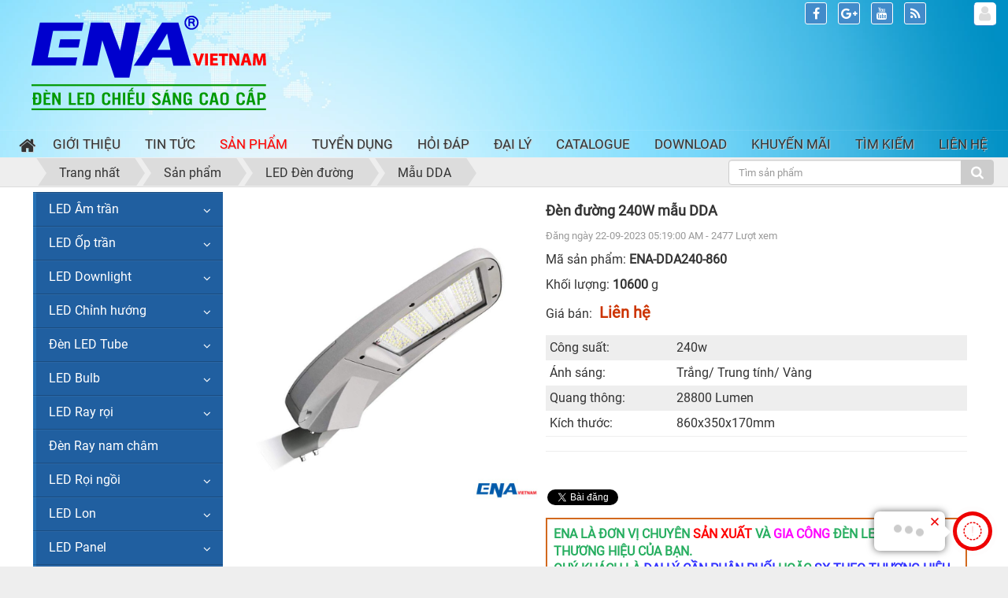

--- FILE ---
content_type: text/html; charset=UTF-8
request_url: https://enavietnam.vn/shops/led-den-duong-model-dda/den-duong-240w-mau-dda.html
body_size: 27795
content:
<!DOCTYPE html>
	<html lang="vi" xmlns="http://www.w3.org/1999/xhtml" prefix="og: http://ogp.me/ns#">
	<head>
<title>Đèn đường 240W mẫu DDA</title>
<meta name="description" content="Công suất&#x3A; 240w Ánh sáng&#x3A; Trắng&#x002F; Trung tính&#x002F; Vàng Quang thông&#x3A; 28800 Lumen Kích thước&#x3A; 860x350x170mm">
<meta name="keywords" content="đèn đường, đèn đường 200w">
<meta name="news_keywords" content="đèn đường, đèn đường 200w">
<meta name="author" content="Đèn led cao cấp ENA Vietnam">
<meta name="copyright" content="Đèn led cao cấp ENA Vietnam [thanhtung@enavietnam.vn]">
<meta name="viewport" content="user-scalable=no,initial-scale=1">
<meta name="zalo-platform-site-verification" content="Ki6z9wx37dr4wyjUfSbp17lRfGsNfN5RCJ8">
<meta name="googleboot" content="index,archive,follow,noodp">
<meta name="generator" content="NukeViet v4.5">
<meta http-equiv="Content-Type" content="text/html; charset=utf-8">
<meta http-equiv="X-Frame-Options" content="SAMEORIGIN">
<meta property="fb:pages" content="1579823248996764">
<meta property="og:title" content="Đèn đường 240W mẫu DDA">
<meta property="og:type" content="website">
<meta property="og:description" content="Công suất&#x3A; 240w Ánh sáng&#x3A; Trắng&#x002F; Trung tính&#x002F; Vàng Quang thông&#x3A; 28800 Lumen Kích thước&#x3A; 860x350x170mm">
<meta property="og:site_name" content="Đèn led cao cấp ENA Vietnam">
<meta property="og:image" content="https://enavietnam.vn/uploads/shops/Denduong/dda/den-duong-dda.jpg">
<meta property="og:url" content="https://enavietnam.vn/shops/led-den-duong-model-dda/den-duong-240w-mau-dda.html">
<link rel="shortcut icon" href="/uploads/banners/favicon.png">
<link rel="canonical" href="https://enavietnam.vn/shops/led-den-duong-model-dda/den-duong-240w-mau-dda.html">
<link rel="preload" as="style" href="/assets/css/nvgfont.roboto.400400italic.latinvietnamese.chrome131.css?t=1757046338" type="text/css">
<link rel="preload" as="style" href="/assets/css/font-awesome.min.css?t=1757046338" type="text/css">
<link rel="preload" as="style" href="/themes/enavietnam/css/bootstrap.non-responsive.css?t=1757046338" type="text/css">
<link rel="preload" as="style" href="/themes/enavietnam/css/style.css?t=1757046338" type="text/css">
<link rel="preload" as="style" href="/themes/enavietnam/css/style.non-responsive.css?t=1757046338" type="text/css">
<link rel="preload" as="style" href="/themes/enavietnam/css/custom.css?t=1757046338" type="text/css">
<link rel="preload" as="style" href="/themes/enavietnam/css/shops.css?t=1757046338" type="text/css">
<link rel="preload" as="style" href="/assets/css/enavietnam.vi.0.css?t=1757046338" type="text/css">
<link rel="preload" as="style" href="/themes/enavietnam/css/users.css?t=1757046338" type="text/css">
<link rel="preload" as="style" href="/themes/enavietnam/css/comment.css?t=1757046338" type="text/css">
<link rel="preload" as="style" href="/themes/enavietnam/css/jquery.metisMenu.css?t=1757046338" type="text/css">
<link rel="preload" as="script" href="/assets/js/jquery/jquery.min.js?t=1757046338" type="text/javascript">
<link rel="preload" as="script" href="/assets/js/language/vi.js?t=1757046338" type="text/javascript">
<link rel="preload" as="script" href="/assets/js/DOMPurify/purify3.js?t=1757046338" type="text/javascript">
<link rel="preload" as="script" href="/assets/js/global.js?t=1757046338" type="text/javascript">
<link rel="preload" as="script" href="/assets/js/site.js?t=1757046338" type="text/javascript">
<link rel="preload" as="script" href="/themes/enavietnam/js/shops.js?t=1757046338" type="text/javascript">
<link rel="preload" as="script" href="/themes/enavietnam/js/main.js?t=1757046338" type="text/javascript">
<link rel="preload" as="script" href="/themes/enavietnam/js/custom.js?t=1757046338" type="text/javascript">
<link rel="preload" as="script" href="https://www.googletagmanager.com/gtag/js?id=G-06LXD2QQBY" type="text/javascript">
<link rel="preload" as="script" href="/themes/enavietnam/js/users.js?t=1757046338" type="text/javascript">
<link rel="preload" as="script" href="/themes/enavietnam/js/autofill.js?t=1757046338" type="text/javascript">
<link rel="preload" as="script" href="/themes/default/images/shops/jquery.ez-plus.js?t=1757046338" type="text/javascript">
<link rel="preload" as="script" href="/themes/enavietnam/js/comment.js?t=1757046338" type="text/javascript">
<link rel="preload" as="script" href="/assets/js/jquery/jquery.metisMenu.js?t=1757046338" type="text/javascript">
<link rel="preload" as="script" href="/themes/enavietnam/js/bootstrap.min.js?t=1757046338" type="text/javascript">
<link rel="StyleSheet" href="/assets/css/nvgfont.roboto.400400italic.latinvietnamese.chrome131.css?t=1757046338">
<link rel="StyleSheet" href="/assets/css/font-awesome.min.css?t=1757046338">
<link rel="StyleSheet" href="/themes/enavietnam/css/bootstrap.non-responsive.css?t=1757046338">
<link rel="StyleSheet" href="/themes/enavietnam/css/style.css?t=1757046338">
<link rel="StyleSheet" href="/themes/enavietnam/css/style.non-responsive.css?t=1757046338">
<link rel="StyleSheet" href="/themes/enavietnam/css/custom.css?t=1757046338">
<link rel="StyleSheet" href="/themes/enavietnam/css/shops.css?t=1757046338">
<link rel="StyleSheet" href="/assets/css/enavietnam.vi.0.css?t=1757046338">
<link rel="StyleSheet" href="/themes/enavietnam/css/users.css?t=1757046338">
<link rel="StyleSheet" href="/themes/enavietnam/css/comment.css?t=1757046338" type="text/css" />
<link rel="stylesheet" type="text/css"	href="/themes/enavietnam/css/jquery.metisMenu.css?t=1757046338" />
<style type="text/css">
#box-search .search-input{width:340px;height:30px;float:right;margin-right:10px;}
#box-search .searchbox{position:relative;}
#box-search .searchbox .input-search{width:100%;height:37px;-webkit-box-shadow:0 0 2px 2px rgba(139,150,32,1);-moz-box-shadow:0 0 2px 2px rgba(139,150,32,1);box-shadow:0 0 3px 1px rgba(139,150,32,1);border:1px #dadcce solid;padding:4px 30px 4px 10px;}
#box-search .searchbox button,#box-search .searchbox button:focus{background:transparent;border:none;outline:none;position:absolute;right:10px;top:8px;}
#box-search .searchbox button i{font-size:18px;color:#8b9620;}
#box-search .dropdown-menu.template{left:0!important;width:100%;z-index:9999;}
#box-search ul{margin:0;padding:0;}
#box-search ul li.item:hover,#box-search ul li.item.active{background:#efefef;}
#box-search ul li.item{color:#444;font-size:13px;cursor:pointer;padding:5px 13px!important;}
#box-search ul li.item a{text-transform:none;padding:0;}
#box-search img{float:left;width:40px;height:40px;margin-right:10px;}
#box-search li.item div{float:left;width:245px;overflow:hidden;}
#box-search p.instant-search-title{color:#444;font-weight:400;margin:0;padding:0;}
#box-search h3{color:#999;font-size:12px;line-height:1.3;margin:0;padding:8px 10px 2px;}
#box-search h3.quicklinks{border-top:1px solid #ccc;padding-top:10px;font-size:14px;margin:5px 0 6px;}
#box-search > div.bor-search ul > li> a:hover{background:transparent;}
</style>
		<!-- Google Tag Manager -->
        <!-- End Google Tag Manager -->

	</head>
	<body>
		<!-- Google Tag Manager (noscript) -->
        <noscript><iframe src="https://www.googletagmanager.com/ns.html?id=GTM-W62ST6SH"
        height="0" width="0" style="display:none;visibility:hidden"></iframe></noscript>
        <!-- End Google Tag Manager (noscript) -->
	<noscript>
		<div class="alert alert-danger">Trình duyệt của bạn đã tắt chức năng hỗ trợ JavaScript.<br />Website chỉ làm việc khi bạn bật nó trở lại.<br />Để tham khảo cách bật JavaScript, hãy click chuột <a href="http://wiki.nukeviet.vn/support:browser:enable_javascript">vào đây</a>!</div>
	</noscript>
    <div class="body-bg">
	<div class="wraper">
		<header>
            <!-- Event snippet for ENA PLUS CONVERTER conversion page -->
            <!-- Google tag (gtag.js) -->
			<div class="container">
				<div id="header" class="row">
				    <div class="logo col-xs-24 col-sm-24 col-md-8">
                                                <a title="Đèn led cao cấp ENA Vietnam" href="/"><img src="/uploads/logoena_rbg_300_120.png" width="298" height="120" alt="Đèn led cao cấp ENA Vietnam" /></a>
                                                <span class="site_name">Đèn led cao cấp ENA Vietnam</span>
                        <span class="site_description"></span>
                    </div>
                    <div class="col-xs-24 col-sm-24 col-md-16">
                    </div>
				</div>
			</div>
		</header>
		<nav class="second-nav" id="menusite">
			<div class="container">
				<div class="row">
                    <div class="bg box-shadow">
					<div class="navbar navbar-default navbar-static-top" role="navigation">
    <div class="navbar-header">
        <button type="button" class="navbar-toggle" data-toggle="collapse" data-target="#menu-site-default">
            <span class="sr-only">&nbsp;</span> <span class="icon-bar">&nbsp;</span> <span class="icon-bar">&nbsp;</span> <span class="icon-bar">&nbsp;</span>
        </button>
    </div>
    <div class="collapse navbar-collapse" id="menu-site-default">
        <ul class="nav navbar-nav">
            <li><a class="home" title="Trang nhất" href="/"><em class="fa fa-lg fa-home">&nbsp;</em><span class="visible-xs-inline-block"> Trang nhất</span></a></li>
                        <li  role="presentation"><a class="dropdown-toggle"  href="/about/" role="button" aria-expanded="false" title="Giới thiệu">  Giới thiệu</a> </li>
            <li  role="presentation"><a class="dropdown-toggle"  href="/news/" role="button" aria-expanded="false" title="Tin Tức">  Tin Tức</a> </li>
            <li  class="active" role="presentation"><a class="dropdown-toggle"  href="/shops/" role="button" aria-expanded="false" title="Sản phẩm">  Sản phẩm</a> </li>
            <li  role="presentation"><a class="dropdown-toggle"  href="/tuyen-dung/" role="button" aria-expanded="false" title="Tuyển dụng">  Tuyển dụng</a> </li>
            <li  role="presentation"><a class="dropdown-toggle"  href="/faq/" role="button" aria-expanded="false" title="Hỏi đáp">  Hỏi đáp</a> </li>
            <li  role="presentation"><a class="dropdown-toggle"  href="/dai-ly/" role="button" aria-expanded="false" title="Đại lý">  Đại lý</a> </li>
            <li  role="presentation"><a class="dropdown-toggle"  href="/photos/" role="button" aria-expanded="false" title="Catalogue">  Catalogue</a> </li>
            <li  role="presentation"><a class="dropdown-toggle"  href="/download/" role="button" aria-expanded="false" title="Download">  Download</a> </li>
            <li  role="presentation"><a class="dropdown-toggle"  href="/khuyen-mai/" role="button" aria-expanded="false" title="Khuyến mãi">  Khuyến mãi</a> </li>
            <li  role="presentation"><a class="dropdown-toggle"  href="/seek/" role="button" aria-expanded="false" title="Tìm kiếm">  Tìm kiếm</a> </li>
            <li  role="presentation"><a class="dropdown-toggle"  href="/contact/" role="button" aria-expanded="false" title="Liên hệ">  Liên hệ</a> </li>
        </ul>
    </div>
</div>
                    </div>
				</div>
			</div>
		</nav>
        <nav class="header-nav">
            <div class="container">
                <div class="personalArea">
                <span><a title="Đăng nhập - Đăng ký" class="pa pointer button" data-toggle="tip" data-target="#guestBlock_nv4" data-click="y" data-callback="recaptchareset"><em class="fa fa-user fa-lg"></em><span class="hidden">Đăng nhập</span></a></span>
                </div>
                <div class="social-icons">
                <span class="visible-xs-inline-block"><a title="Chúng tôi trên mạng xã hội" class="pointer button" data-toggle="tip" data-target="#socialList" data-click="y"><em class="fa fa-share-alt fa-lg"></em><span class="hidden">Chúng tôi trên mạng xã hội</span></a></span>
<div id="socialList" class="content">
<h3 class="visible-xs-inline-block">Chúng tôi trên mạng xã hội</h3>
<ul class="socialList">
		<li><a href="http://www.facebook.com/enavietnam" target="_blank"><i class="fa fa-facebook">&nbsp;</i></a></li>
		<li><a href="https://www.google.com/enavietnam" target="_blank"><i class="fa fa-google-plus">&nbsp;</i></a></li>
		<li><a href="https://www.youtube.com/channel/UC2Z3laedbari4d_YmUh7k8A" target="_blank"><i class="fa fa-youtube">&nbsp;</i></a></li>
		<li><a href="/feeds/"><i class="fa fa-rss">&nbsp;</i></a></li>
</ul>
</div>
                </div>
                <div class="contactDefault">
                </div>
                <div id="tip" data-content="">
                    <div class="bg"></div>
                </div>
            </div>
        </nav>
		<section>
			<div class="container" id="body">
                <nav class="third-nav">
                    <div class="row">
                        <div class="bg">
                        <div class="clearfix">
                            <div class="col-xs-24 col-sm-18 col-md-18">
                                                                <div class="breadcrumbs-wrap" style="margin-left:4%">
                                    <div class="display">
                                        <a class="show-subs-breadcrumbs hidden" href="#" onclick="showSubBreadcrumbs(this, event);"><em class="fa fa-lg fa-angle-right"></em></a>
                                        <ul class="breadcrumbs list-none"></ul>
                                    </div>
                                    <ul class="subs-breadcrumbs"></ul>
                                    <ul class="temp-breadcrumbs hidden">
                                        <li itemscope itemtype="http://data-vocabulary.org/Breadcrumb"><a href="/" itemprop="url" title="Trang nhất"><span itemprop="title">Trang nhất</span></a></li>
                                        <li itemscope itemtype="http://data-vocabulary.org/Breadcrumb"><a href="/shops/" itemprop="url" title="Sản phẩm"><span class="txt" itemprop="title">Sản phẩm</span></a></li><li itemscope itemtype="http://data-vocabulary.org/Breadcrumb"><a href="/shops/den-led-duong/" itemprop="url" title="LED Đèn đường"><span class="txt" itemprop="title">LED Đèn đường</span></a></li><li itemscope itemtype="http://data-vocabulary.org/Breadcrumb"><a href="/shops/led-den-duong-model-dda/" itemprop="url" title="Mẫu DDA"><span class="txt" itemprop="title">Mẫu DDA</span></a></li>
                                    </ul>
                                </div>
                        </div>
                        <div class="headerSearch col-xs-24 col-sm-6 col-md-6">
<form id="box-search" class="clearfix" action="" method="get" role="search" onsubmit="return redirect_url();">
    <div class="search-input">
        <div class="input-group">
            <input type="text" class="form-control" maxlength="60" id="search" autocomplete="off" name="q" value="" placeholder="Tìm sản phẩm"/>
            <span class="input-group-btn"><button type="submit" class="btn btn-info"><em class="fa fa-search fa-lg"></em></button></span>
        </div>
        <div id="search_autocomplete" class="search-autocomplete"></div>
    </div>
	<div class="clearfix"></div>
</form>
                            </div>
                        </div>
                    </div>
                </nav>
<div class="row">
</div>
<div class="row95">

    <div style="padding-left: 5px !important" class="col-sm-18 col-md-19 col-sm-push-6 col-md-push-5">
<div class="product-detail " itemtype="http://schema.org/Product" itemscope>
    <span class="d-none hidden hide" itemprop="mpn" content="ENA-DDA240-860"></span>
    <span class="d-none hidden hide" itemprop="sku" content="ENA-DDA240-860"></span>
    <div class="d-none hidden hide" itemprop="brand" itemtype="http://schema.org/Thing" itemscope>
        <span itemprop="name">N/A</span>
    </div>
    <div class="d-none hidden hide" itemprop="offers" itemtype="http://schema.org/Offer" itemscope>
        <a itemprop="url" href="https://enavietnam.vn/shops/led-den-duong-model-dda/den-duong-240w-mau-dda.html"></a>
        <span itemprop="priceValidUntil">2023-09-22</span>
        <span itemprop="availability">https://schema.org/InStock</span>
    </div>
    <div class="panel panel-default panel-product-info">
        <div class="panel-body">
            <div class="row">
                <div class="col-xs-24 col-sm-10 col-md-10 text-center">
                                        <div class="product-one-image mb-2">
                        <img itemprop="image" src="/uploads/shops/Denduong/dda/den-duong-dda.jpg" alt="Đèn đường 240W mẫu DDA" id="product-image-one-view">
                    </div>
                </div>
                <div class="col-xs-24 col-sm-14 col-md-14">
                    <ul class="product-info">
                        <li class="info-title"><h1 itemprop="name">Đèn đường 240W mẫu DDA</h1></li>
                        <li class="info-meta text-muted">Đăng ngày 22-09-2023 05:19:00 AM - 2477 Lượt xem</li>
                                                <li class="info-code">Mã sản phẩm: <strong>ENA-DDA240-860</strong></li>
                                                <li class="info-weight">Khối lượng: <strong>10600</strong>&nbsp<span>g</span></li>
                                                <li class="info-priceno">Giá bán: <span class="money">Liên hệ</span></li>
                                                <li class="info-hometext">
                            <p class="text-justify" itemprop="description"><table border="0" cellpadding="1" cellspacing="1" style="width:100%;">	<tbody>		<tr>			<td>Công suất:</td>			<td>240w</td>		</tr>		<tr>			<td>Ánh sáng:</td>			<td>Trắng/ Trung tính/ Vàng</td>		</tr>		<tr>			<td>Quang thông:</td>			<td>28800 Lumen</td>		</tr>		<tr>			<td>Kích thước:</td>			<td>860x350x170mm</td>		</tr>	</tbody></table></p>
                        </li>
                    </ul>
                    <hr />
                                        <div class="panel panel-default socialicon-wrap">
                        <div>
                            <div class="socialicon">
                                <div class="fb-like" data-href="https://enavietnam.vn/shops/led-den-duong-model-dda/den-duong-240w-mau-dda.html" data-layout="button_count" data-action="like" data-show-faces="false" data-share="true">&nbsp;</div>
                                <div class="zalo-share-button" data-href="" data-oaid="595650557114101172" data-layout="1" data-color="blue" data-share-type="2" data-customize="false"></div>
                                <a href="http://twitter.com/share" class="twitter-share-button">Tweet</a>
                            </div>
                        </div>
                    </div>
                    <div style="display: none" class="well order-number">
                        <div class="row">
                            <div class="col-xs-16 col-sm-19">
                            </div>
                        </div>
                    </div>
                    <div style="width: 100%;border: 2px solid chocolate;padding: 8px;"><span style="color:rgb(39, 174, 96);"><strong>ENA LÀ ĐƠN VỊ CHUYÊN </strong></span><span style="color:rgb(255, 0, 0);"><strong>SẢN XUẤT</strong></span><span style="color:rgb(39, 174, 96);"><strong> VÀ </strong></span><span style="color:rgb(255, 0, 255);"><strong>GIA CÔNG</strong></span><span style="color:rgb(39, 174, 96);"><strong> ĐÈN LED THEO THƯƠNG HIỆU CỦA BẠN.<br />QUÝ KHÁCH LÀ </strong></span><span style="color:rgb(51, 51, 255);"><strong>ĐẠI LÝ CẦN PHÂN PHỐI</strong></span><span style="color:rgb(39, 174, 96);"><strong> HOẶC </strong></span><span style="color:rgb(51, 51, 255);"><strong>SX THEO THƯƠNG HIỆU RIÊNG</strong></span><span style="color:rgb(39, 174, 96);"><strong>:<br />LIÊN HỆ ĐIỆN THOẠI HOẶC ZALO: </strong></span><span style="color:rgb(211, 84, 0);"><strong>0906 313 282</strong></span><span style="color:rgb(39, 174, 96);"><strong> ĐỂ ĐƯỢC TƯ VẤN TRỰC TIẾP!</strong></span></div>

                    <div class="clearfix"></div>
                </div>
            </div>
        </div>
    </div>
            <div role="tabpanel" class="tabs" style = "width: 70%; float: left">
        <ul class="nav nav-tabs" role="tablist">
                        <li role="presentation"
                class="active"> <a href="#content_detail-1" aria-controls="content_detail-1" role="tab" data-toggle="tab">   <em class="fa fa-bars">&nbsp;</em>  <span>Chi tiết sản phẩm</span>
            </a>
            </li>
            <li role="presentation"
                > <a href="#content_comments-2" aria-controls="content_comments-2" role="tab" data-toggle="tab">   <em class="fa fa-bars">&nbsp;</em>  <span>Bình luận</span>
            </a>
            </li>
        </ul>
        <div class="tab-content">
                        <div role="tabpanel" class="tab-pane fade active in" id="content_detail-1"><h2 bis_size="{&#039;x&#039;:19,&#039;y&#039;:19,&#039;w&#039;:518,&#039;h&#039;:70,&#039;abs_x&#039;:250,&#039;abs_y&#039;:1460}">Đèn đường 240w mẫu DDA vỏ xám ENA Vietnam dễ dàng lắp đặt và sử dụng.<br bis_size="{&#039;x&#039;:186,&#039;y&#039;:43,&#039;w&#039;:0,&#039;h&#039;:21,&#039;abs_x&#039;:417,&#039;abs_y&#039;:1484}" /><strong bis_size="{&#039;x&#039;:19,&#039;y&#039;:66,&#039;w&#039;:181,&#039;h&#039;:21,&#039;abs_x&#039;:250,&#039;abs_y&#039;:1507}">Ưu điểm sản phẩm:</strong></h2><ul bis_size="{&#039;x&#039;:19,&#039;y&#039;:106,&#039;w&#039;:518,&#039;h&#039;:228,&#039;abs_x&#039;:250,&#039;abs_y&#039;:1547}">	<li bis_size="{&#039;x&#039;:59,&#039;y&#039;:106,&#039;w&#039;:438,&#039;h&#039;:20,&#039;abs_x&#039;:290,&#039;abs_y&#039;:1547}">Đèn đường 240w đa dạng ánh sáng: trắng, trung tính, vàng.</li>	<li bis_size="{&#039;x&#039;:59,&#039;y&#039;:127,&#039;w&#039;:438,&#039;h&#039;:41,&#039;abs_x&#039;:290,&#039;abs_y&#039;:1568}">Thiết kế mới&nbsp;mỏng,&nbsp;có thể điều chỉnh góc nghiêng, linh hoạt khi lắp đặt với nhiều loại cột khác nhau.</li>	<li bis_size="{&#039;x&#039;:59,&#039;y&#039;:168,&#039;w&#039;:438,&#039;h&#039;:41,&#039;abs_x&#039;:290,&#039;abs_y&#039;:1609}">Chip LED SMD3030 cao cấp, ánh sáng trung thực, hài hòa, tuổi thọ cao giúp nâng cao hiệu quả sản xuất.</li>	<li bis_size="{&#039;x&#039;:59,&#039;y&#039;:210,&#039;w&#039;:438,&#039;h&#039;:41,&#039;abs_x&#039;:290,&#039;abs_y&#039;:1651}">Thân đèn được sản xuất bằng nhôm đúc&nbsp;<a bis_size="{&#039;x&#039;:299,&#039;y&#039;:212,&#039;w&#039;:75,&#039;h&#039;:13,&#039;abs_x&#039;:530,&#039;abs_y&#039;:1653}" href="https://enavietnam.vn/news/cong-nghe/son-tinh-dien-la-gi-va-ung-dung-112.html" target="_blank">sơn tĩnh điện</a>&nbsp;bền và chắc chắn, mặt kính cường lực&nbsp;kết hợp thấu kính (Lens Crystal).</li>	<li bis_size="{&#039;x&#039;:59,&#039;y&#039;:251,&#039;w&#039;:438,&#039;h&#039;:20,&#039;abs_x&#039;:290,&#039;abs_y&#039;:1692}">Tản nhiệt bằng nhôm, khả năng tản nhiệt tốt.</li>	<li bis_size="{&#039;x&#039;:59,&#039;y&#039;:272,&#039;w&#039;:438,&#039;h&#039;:41,&#039;abs_x&#039;:290,&#039;abs_y&#039;:1713}">Chỉ số chống nước chống bụi lên đến IP67, chống chịu tốt thích hợp sử dụng ở cả những nơi ẩm ướt và độ ẩm cao.</li>	<li bis_size="{&#039;x&#039;:59,&#039;y&#039;:314,&#039;w&#039;:438,&#039;h&#039;:20,&#039;abs_x&#039;:290,&#039;abs_y&#039;:1755}">Tiết kiệm điện, thân thiện với môi trường.</li></ul><h2 bis_size="{&#039;x&#039;:19,&#039;y&#039;:351,&#039;w&#039;:518,&#039;h&#039;:23,&#039;abs_x&#039;:250,&#039;abs_y&#039;:1792}"><strong bis_size="{&#039;x&#039;:19,&#039;y&#039;:351,&#039;w&#039;:174,&#039;h&#039;:21,&#039;abs_x&#039;:250,&#039;abs_y&#039;:1792}">Thông số kỹ thuật:</strong></h2><table align="center" bis_size="{&#039;x&#039;:19,&#039;y&#039;:390,&#039;w&#039;:518,&#039;h&#039;:528,&#039;abs_x&#039;:250,&#039;abs_y&#039;:1831}" height="364" width="100%">	<tbody bis_size="{&#039;x&#039;:22,&#039;y&#039;:393,&#039;w&#039;:513,&#039;h&#039;:523,&#039;abs_x&#039;:253,&#039;abs_y&#039;:1834}">		<tr bis_size="{&#039;x&#039;:22,&#039;y&#039;:393,&#039;w&#039;:513,&#039;h&#039;:50,&#039;abs_x&#039;:253,&#039;abs_y&#039;:1834}" height="33">			<td bis_size="{&#039;x&#039;:22,&#039;y&#039;:393,&#039;w&#039;:513,&#039;h&#039;:50,&#039;abs_x&#039;:253,&#039;abs_y&#039;:1834}" colspan="2" height="33" width="100%">			<p bis_size="{&#039;x&#039;:24,&#039;y&#039;:408,&#039;w&#039;:509,&#039;h&#039;:20,&#039;abs_x&#039;:255,&#039;abs_y&#039;:1849}">THÔNG TIN KỸ THUẬT SẢN PHẨM</p>			</td>		</tr>		<tr bis_size="{&#039;x&#039;:22,&#039;y&#039;:445,&#039;w&#039;:513,&#039;h&#039;:50,&#039;abs_x&#039;:253,&#039;abs_y&#039;:1886}" height="33">			<td bis_size="{&#039;x&#039;:22,&#039;y&#039;:445,&#039;w&#039;:255,&#039;h&#039;:50,&#039;abs_x&#039;:253,&#039;abs_y&#039;:1886}" height="33" width="50%">			<p bis_size="{&#039;x&#039;:24,&#039;y&#039;:460,&#039;w&#039;:252,&#039;h&#039;:20,&#039;abs_x&#039;:255,&#039;abs_y&#039;:1901}">Điện áp</p>			</td>			<td bis_size="{&#039;x&#039;:280,&#039;y&#039;:445,&#039;w&#039;:255,&#039;h&#039;:50,&#039;abs_x&#039;:511,&#039;abs_y&#039;:1886}" width="50%">			<p bis_size="{&#039;x&#039;:282,&#039;y&#039;:460,&#039;w&#039;:252,&#039;h&#039;:20,&#039;abs_x&#039;:513,&#039;abs_y&#039;:1901}">85 - 265 VAC</p>			</td>		</tr>		<tr bis_size="{&#039;x&#039;:22,&#039;y&#039;:497,&#039;w&#039;:513,&#039;h&#039;:50,&#039;abs_x&#039;:253,&#039;abs_y&#039;:1938}" height="33">			<td bis_size="{&#039;x&#039;:22,&#039;y&#039;:497,&#039;w&#039;:255,&#039;h&#039;:50,&#039;abs_x&#039;:253,&#039;abs_y&#039;:1938}" height="33" width="50%">			<p bis_size="{&#039;x&#039;:24,&#039;y&#039;:512,&#039;w&#039;:252,&#039;h&#039;:20,&#039;abs_x&#039;:255,&#039;abs_y&#039;:1953}">Hệ số công suất (PF)</p>			</td>			<td bis_size="{&#039;x&#039;:280,&#039;y&#039;:497,&#039;w&#039;:255,&#039;h&#039;:50,&#039;abs_x&#039;:511,&#039;abs_y&#039;:1938}" width="50%">			<p bis_size="{&#039;x&#039;:282,&#039;y&#039;:512,&#039;w&#039;:252,&#039;h&#039;:20,&#039;abs_x&#039;:513,&#039;abs_y&#039;:1953}">&gt; 0.95</p>			</td>		</tr>		<tr bis_size="{&#039;x&#039;:22,&#039;y&#039;:550,&#039;w&#039;:513,&#039;h&#039;:50,&#039;abs_x&#039;:253,&#039;abs_y&#039;:1991}" height="33">			<td bis_size="{&#039;x&#039;:22,&#039;y&#039;:550,&#039;w&#039;:255,&#039;h&#039;:50,&#039;abs_x&#039;:253,&#039;abs_y&#039;:1991}" height="33" width="50%">			<p bis_size="{&#039;x&#039;:24,&#039;y&#039;:564,&#039;w&#039;:252,&#039;h&#039;:20,&#039;abs_x&#039;:255,&#039;abs_y&#039;:2005}">Hiệu suất nguồn</p>			</td>			<td bis_size="{&#039;x&#039;:280,&#039;y&#039;:550,&#039;w&#039;:255,&#039;h&#039;:50,&#039;abs_x&#039;:511,&#039;abs_y&#039;:1991}" width="50%">			<p bis_size="{&#039;x&#039;:282,&#039;y&#039;:564,&#039;w&#039;:252,&#039;h&#039;:20,&#039;abs_x&#039;:513,&#039;abs_y&#039;:2005}">&gt; 90%</p>			</td>		</tr>		<tr bis_size="{&#039;x&#039;:22,&#039;y&#039;:602,&#039;w&#039;:513,&#039;h&#039;:50,&#039;abs_x&#039;:253,&#039;abs_y&#039;:2043}" height="33">			<td bis_size="{&#039;x&#039;:22,&#039;y&#039;:602,&#039;w&#039;:255,&#039;h&#039;:50,&#039;abs_x&#039;:253,&#039;abs_y&#039;:2043}" height="33" width="50%">			<p bis_size="{&#039;x&#039;:24,&#039;y&#039;:617,&#039;w&#039;:252,&#039;h&#039;:20,&#039;abs_x&#039;:255,&#039;abs_y&#039;:2058}">Chỉ số hoàn màu (CRI)</p>			</td>			<td bis_size="{&#039;x&#039;:280,&#039;y&#039;:602,&#039;w&#039;:255,&#039;h&#039;:50,&#039;abs_x&#039;:511,&#039;abs_y&#039;:2043}" width="50%">			<p bis_size="{&#039;x&#039;:282,&#039;y&#039;:617,&#039;w&#039;:252,&#039;h&#039;:20,&#039;abs_x&#039;:513,&#039;abs_y&#039;:2058}">&gt; 80</p>			</td>		</tr>		<tr bis_size="{&#039;x&#039;:22,&#039;y&#039;:654,&#039;w&#039;:513,&#039;h&#039;:53,&#039;abs_x&#039;:253,&#039;abs_y&#039;:2095}" height="33">			<td bis_size="{&#039;x&#039;:22,&#039;y&#039;:654,&#039;w&#039;:255,&#039;h&#039;:53,&#039;abs_x&#039;:253,&#039;abs_y&#039;:2095}" height="33" width="50%">			<p bis_size="{&#039;x&#039;:24,&#039;y&#039;:670,&#039;w&#039;:252,&#039;h&#039;:20,&#039;abs_x&#039;:255,&#039;abs_y&#039;:2111}">Góc chiếu sáng</p>			</td>			<td bis_size="{&#039;x&#039;:280,&#039;y&#039;:654,&#039;w&#039;:255,&#039;h&#039;:53,&#039;abs_x&#039;:511,&#039;abs_y&#039;:2095}" width="50%">			<p bis_size="{&#039;x&#039;:282,&#039;y&#039;:669,&#039;w&#039;:252,&#039;h&#039;:23,&#039;abs_x&#039;:513,&#039;abs_y&#039;:2110}">120x90<sup bis_size="{&#039;x&#039;:324,&#039;y&#039;:671,&#039;w&#039;:6,&#039;h&#039;:12,&#039;abs_x&#039;:555,&#039;abs_y&#039;:2112}">o</sup></p>			</td>		</tr>		<tr bis_size="{&#039;x&#039;:22,&#039;y&#039;:709,&#039;w&#039;:513,&#039;h&#039;:50,&#039;abs_x&#039;:253,&#039;abs_y&#039;:2150}" height="33">			<td bis_size="{&#039;x&#039;:22,&#039;y&#039;:709,&#039;w&#039;:255,&#039;h&#039;:50,&#039;abs_x&#039;:253,&#039;abs_y&#039;:2150}" height="33" width="50%">			<p bis_size="{&#039;x&#039;:24,&#039;y&#039;:724,&#039;w&#039;:252,&#039;h&#039;:20,&#039;abs_x&#039;:255,&#039;abs_y&#039;:2165}">Kiểu&nbsp;chip</p>			</td>			<td bis_size="{&#039;x&#039;:280,&#039;y&#039;:709,&#039;w&#039;:255,&#039;h&#039;:50,&#039;abs_x&#039;:511,&#039;abs_y&#039;:2150}" width="50%">			<p bis_size="{&#039;x&#039;:282,&#039;y&#039;:724,&#039;w&#039;:252,&#039;h&#039;:20,&#039;abs_x&#039;:513,&#039;abs_y&#039;:2165}">SMD</p>			</td>		</tr>		<tr bis_size="{&#039;x&#039;:22,&#039;y&#039;:761,&#039;w&#039;:513,&#039;h&#039;:50,&#039;abs_x&#039;:253,&#039;abs_y&#039;:2202}" height="33">			<td bis_size="{&#039;x&#039;:22,&#039;y&#039;:761,&#039;w&#039;:255,&#039;h&#039;:50,&#039;abs_x&#039;:253,&#039;abs_y&#039;:2202}" height="33" width="50%">			<p bis_size="{&#039;x&#039;:24,&#039;y&#039;:776,&#039;w&#039;:252,&#039;h&#039;:20,&#039;abs_x&#039;:255,&#039;abs_y&#039;:2217}">Tuổi thọ</p>			</td>			<td bis_size="{&#039;x&#039;:280,&#039;y&#039;:761,&#039;w&#039;:255,&#039;h&#039;:50,&#039;abs_x&#039;:511,&#039;abs_y&#039;:2202}" width="50%">			<p bis_size="{&#039;x&#039;:282,&#039;y&#039;:776,&#039;w&#039;:252,&#039;h&#039;:20,&#039;abs_x&#039;:513,&#039;abs_y&#039;:2217}">&gt; 50.000 giờ</p>			</td>		</tr>		<tr bis_size="{&#039;x&#039;:22,&#039;y&#039;:813,&#039;w&#039;:513,&#039;h&#039;:50,&#039;abs_x&#039;:253,&#039;abs_y&#039;:2254}">			<td bis_size="{&#039;x&#039;:22,&#039;y&#039;:813,&#039;w&#039;:255,&#039;h&#039;:50,&#039;abs_x&#039;:253,&#039;abs_y&#039;:2254}" height="33" width="50%">			<p bis_size="{&#039;x&#039;:24,&#039;y&#039;:828,&#039;w&#039;:252,&#039;h&#039;:20,&#039;abs_x&#039;:255,&#039;abs_y&#039;:2269}">Chỉ số chống bụi và nước</p>			</td>			<td bis_size="{&#039;x&#039;:280,&#039;y&#039;:813,&#039;w&#039;:255,&#039;h&#039;:50,&#039;abs_x&#039;:511,&#039;abs_y&#039;:2254}" width="50%">			<p bis_size="{&#039;x&#039;:282,&#039;y&#039;:828,&#039;w&#039;:252,&#039;h&#039;:20,&#039;abs_x&#039;:513,&#039;abs_y&#039;:2269}">IP67</p>			</td>		</tr>		<tr bis_size="{&#039;x&#039;:22,&#039;y&#039;:866,&#039;w&#039;:513,&#039;h&#039;:50,&#039;abs_x&#039;:253,&#039;abs_y&#039;:2307}">			<td bis_size="{&#039;x&#039;:22,&#039;y&#039;:866,&#039;w&#039;:255,&#039;h&#039;:50,&#039;abs_x&#039;:253,&#039;abs_y&#039;:2307}" height="33" width="50%">			<p bis_size="{&#039;x&#039;:24,&#039;y&#039;:881,&#039;w&#039;:252,&#039;h&#039;:20,&#039;abs_x&#039;:255,&#039;abs_y&#039;:2322}"><a bis_size="{&#039;x&#039;:24,&#039;y&#039;:883,&#039;w&#039;:79,&#039;h&#039;:13,&#039;abs_x&#039;:255,&#039;abs_y&#039;:2324}" href="https://enavietnam.vn/news/cong-nghe/chi-so-ik-la-gi-va-y-nghia-cua-no-doi-voi-moi-thiet-bi-dien-113.html" target="_blank">Chỉ số va đập</a></p>			</td>			<td bis_size="{&#039;x&#039;:280,&#039;y&#039;:866,&#039;w&#039;:255,&#039;h&#039;:50,&#039;abs_x&#039;:511,&#039;abs_y&#039;:2307}" width="50%">			<p bis_size="{&#039;x&#039;:282,&#039;y&#039;:881,&#039;w&#039;:252,&#039;h&#039;:20,&#039;abs_x&#039;:513,&#039;abs_y&#039;:2322}">IK10</p>			</td>		</tr>	</tbody></table><h2 bis_size="{&#039;x&#039;:19,&#039;y&#039;:935,&#039;w&#039;:518,&#039;h&#039;:23,&#039;abs_x&#039;:250,&#039;abs_y&#039;:2376}"><strong bis_size="{&#039;x&#039;:19,&#039;y&#039;:935,&#039;w&#039;:99,&#039;h&#039;:21,&#039;abs_x&#039;:250,&#039;abs_y&#039;:2376}">Ứng dụng:</strong></h2><ul bis_size="{&#039;x&#039;:19,&#039;y&#039;:975,&#039;w&#039;:518,&#039;h&#039;:41,&#039;abs_x&#039;:250,&#039;abs_y&#039;:2416}">	<li bis_size="{&#039;x&#039;:59,&#039;y&#039;:975,&#039;w&#039;:438,&#039;h&#039;:20,&#039;abs_x&#039;:290,&#039;abs_y&#039;:2416}">Chiếu sáng đường phố, đường làng ngõ xóm.</li>	<li bis_size="{&#039;x&#039;:59,&#039;y&#039;:995,&#039;w&#039;:438,&#039;h&#039;:20,&#039;abs_x&#039;:290,&#039;abs_y&#039;:2436}">Chiếu sáng đường nội bộ khu đô&nbsp;thị, khu công nghiệp.</li></ul><h2 bis_size="{&#039;x&#039;:19,&#039;y&#039;:1032,&#039;w&#039;:518,&#039;h&#039;:23,&#039;abs_x&#039;:250,&#039;abs_y&#039;:2473}"><strong bis_size="{&#039;x&#039;:19,&#039;y&#039;:1032,&#039;w&#039;:195,&#039;h&#039;:21,&#039;abs_x&#039;:250,&#039;abs_y&#039;:2473}">Hướng dẫn sử dụng:</strong></h2><ul bis_size="{&#039;x&#039;:19,&#039;y&#039;:1072,&#039;w&#039;:518,&#039;h&#039;:103,&#039;abs_x&#039;:250,&#039;abs_y&#039;:2513}">	<li bis_size="{&#039;x&#039;:59,&#039;y&#039;:1072,&#039;w&#039;:438,&#039;h&#039;:20,&#039;abs_x&#039;:290,&#039;abs_y&#039;:2513}">Tắt nguồn điện trước khi lắp đặt.</li>	<li bis_size="{&#039;x&#039;:59,&#039;y&#039;:1093,&#039;w&#039;:438,&#039;h&#039;:20,&#039;abs_x&#039;:290,&#039;abs_y&#039;:2534}">Xác định vị trí lắp đặt phù hợp, theo quy định an toàn chiếu sáng.</li>	<li bis_size="{&#039;x&#039;:59,&#039;y&#039;:1113,&#039;w&#039;:438,&#039;h&#039;:20,&#039;abs_x&#039;:290,&#039;abs_y&#039;:2554}">Cấp nguồn điện AC vào 2 dây nguồn của đèn.</li>	<li bis_size="{&#039;x&#039;:59,&#039;y&#039;:1134,&#039;w&#039;:438,&#039;h&#039;:20,&#039;abs_x&#039;:290,&#039;abs_y&#039;:2575}">Nối dây vàng/xanh lá vào dây nối đất của nguồn điện.</li>	<li bis_size="{&#039;x&#039;:59,&#039;y&#039;:1155,&#039;w&#039;:438,&#039;h&#039;:20,&#039;abs_x&#039;:290,&#039;abs_y&#039;:2596}">Bật nguồn điện kiểm tra độ sáng của đèn.&nbsp;</li></ul><div bis_size="{&#039;x&#039;:19,&#039;y&#039;:1189,&#039;w&#039;:518,&#039;h&#039;:499,&#039;abs_x&#039;:250,&#039;abs_y&#039;:2630}" class="image-center"><img alt="den duong dda ena (1)" bis_size="{&#039;x&#039;:29,&#039;y&#039;:1189,&#039;w&#039;:499,&#039;h&#039;:499,&#039;abs_x&#039;:260,&#039;abs_y&#039;:2630}" height="500" src="https://enavietnam.vn/uploads/shops/Denduong/dda/den-duong-dda-ena-1.webp" width="500" /></div>&nbsp;<div bis_size="{&#039;x&#039;:19,&#039;y&#039;:1710,&#039;w&#039;:518,&#039;h&#039;:499,&#039;abs_x&#039;:250,&#039;abs_y&#039;:3151}" class="image-center"><img alt="den duong dda ena (2)" bis_size="{&#039;x&#039;:29,&#039;y&#039;:1710,&#039;w&#039;:499,&#039;h&#039;:499,&#039;abs_x&#039;:260,&#039;abs_y&#039;:3151}" height="500" src="https://enavietnam.vn/uploads/shops/Denduong/dda/den-duong-dda-ena-2.webp" width="500" /></div></div>
            <div role="tabpanel" class="tab-pane fade " id="content_comments-2">
<div id="idcomment" class="nv-fullbg" data-module="shops" data-content="shops_commentcontent" data-area="81" data-id="1095" data-allowed="6" data-checkss="0c3dedbe77cbfdeed1cebf7268d5182d">
    <div class="row clearfix margin-bottom-lg">
        <div class="col-xs-12 text-left">
            <button type="button" class="btn btn-default btn-sm pull-right" onclick="$('.fa', this).toggleClass('fa-eye fa-eye-slash'),nv_show_hidden('showcomment',2);" title="Ẩn/Hiện ý kiến">
                <em class="fa fa-eye-slash"></em>
            </button>
            <p class="comment-title">
                <em class="fa fa-comments">&nbsp;</em> Ý kiến bạn đọc
            </p>
        </div>
        <div class="col-xs-12 text-right">
            <select class="form-control" onchange="nv_comment_sort_change(event, this)">
                                <option value="0" selected="selected">Sắp xếp theo bình luận mới</option>
                <option value="1">Sắp xếp theo bình luận cũ</option>
                <option value="2">Sắp xếp theo số lượt thích</option>
            </select>
        </div>
    </div>
    <div id="showcomment" class="margin-bottom-lg"></div>
    <div id="formcomment" class="comment-form">
                <form method="post" role="form" target="submitcommentarea" action="/comment/post/" onsubmit="return nv_comment_submit(this);" autocomplete="off" novalidate data-gfxnum="-1" data-editor="0">
            <input type="hidden" name="module" value="shops" />
            <input type="hidden" name="area" value="81" />
            <input type="hidden" name="id" value="1095" />
            <input type="hidden" name="pid" value="0" />
            <input type="hidden" name="allowed" value="6" />
            <input type="hidden" name="checkss" value="0c3dedbe77cbfdeed1cebf7268d5182d" />
            <div class="form-group clearfix">
                <div class="row">
                    <div class="col-xs-12">
                        <input type="text" name="name" value=""  class="form-control" placeholder="Tên của bạn" />
                    </div>
                    <div class="col-xs-12">
                        <input type="email" name="email" value=""  class="form-control" placeholder="Email" />
                    </div>
                </div>
            </div>
            <div class="form-group clearfix">
                <textarea class="form-control" style="width: 100%" name="content" id="commentcontent" cols="20" rows="5"></textarea>
            </div>
                        <div class="form-group clearfix">
                <div class="nv-recaptcha-default">
                    <div id="recaptchab8ECj9CQ" data-toggle="recaptcha" data-pnum="3" data-btnselector="[type=submit]"></div>
                </div>
            </div>
            <div class="form-group text-center">
                <input type="button" value="Thiết lập lại" class="reset btn btn-default" onclick="nv_comment_reset(event, this.form);" /> <input type="submit" value="Gửi bình luận" class="btn btn-primary" />
            </div>
        </form>
        <iframe class="hidden" id="submitcommentarea" name="submitcommentarea"></iframe>
    </div>
</div></div>
        </div>
    </div>
        <div class="panel panel-default panel-shops-cat" style = "width: 25%; float: right">
        <div class="panel-top-edit"><span style="text-transform:uppercase;"><b>Sản phẩm cùng loại</b></span></div>
        <div class="clear"></div>
        <div class="panel-body-sanphamcungloai"><div class="row viewgrid shops-viewgrid shops-viewgrid-shops">
        <div class="col-sm-12 col-md-6">
        <div class="thumbnail">
            <div style="max-height: 250px" class="item-image">
                <a href="/shops/led-den-duong-model-dda/den-duong-200w-mau-dda.html" title="Đèn đường 200W mẫu DDA" rel="dofollow"><img src="/uploads/shops/Denduong/dda/den-duong-dda.jpg" alt="Đèn đường 200W mẫu DDA"
                class="img-thumbnail" style="max-height:250px;max-width:100%;"></a>
            </div>
            <div class="info_pro">
            </div>
            <div class="caption text-center">
                <h3>
                    <a href="/shops/led-den-duong-model-dda/den-duong-200w-mau-dda.html" title="Đèn đường 200W mẫu DDA" rel="dofollow">Đèn đường 200W mẫu DDA</a>
                </h3>
                                <p class="label label-default"></p>
                                <p class="price">
                    Giá bán: <span class="money">Liên hệ</span>
                </p>
                <div class="clearfix">
                </div>
            </div>
        </div>
    </div>
    <div class="col-sm-12 col-md-6">
        <div class="thumbnail">
            <div style="max-height: 250px" class="item-image">
                <a href="/shops/led-den-duong-model-dda/den-duong-180w-mau-dda.html" title="Đèn đường 180W mẫu DDA" rel="dofollow"><img src="/uploads/shops/Denduong/dda/den-duong-dda.jpg" alt="Đèn đường 180W mẫu DDA"
                class="img-thumbnail" style="max-height:250px;max-width:100%;"></a>
            </div>
            <div class="info_pro">
            </div>
            <div class="caption text-center">
                <h3>
                    <a href="/shops/led-den-duong-model-dda/den-duong-180w-mau-dda.html" title="Đèn đường 180W mẫu DDA" rel="dofollow">Đèn đường 180W mẫu DDA</a>
                </h3>
                                <p class="label label-default"></p>
                                <p class="price">
                    Giá bán: <span class="money">Liên hệ</span>
                </p>
                <div class="clearfix">
                </div>
            </div>
        </div>
    </div>
    <div class="col-sm-12 col-md-6">
        <div class="thumbnail">
            <div style="max-height: 250px" class="item-image">
                <a href="/shops/led-den-duong-model-dda/den-duong-150w-mau-dda.html" title="Đèn đường 150W mẫu DDA" rel="dofollow"><img src="/uploads/shops/Denduong/dda/den-duong-dda.jpg" alt="Đèn đường 150W mẫu DDA"
                class="img-thumbnail" style="max-height:250px;max-width:100%;"></a>
            </div>
            <div class="info_pro">
            </div>
            <div class="caption text-center">
                <h3>
                    <a href="/shops/led-den-duong-model-dda/den-duong-150w-mau-dda.html" title="Đèn đường 150W mẫu DDA" rel="dofollow">Đèn đường 150W mẫu DDA</a>
                </h3>
                                <p class="label label-default"></p>
                                <p class="price">
                    Giá bán: <span class="money">Liên hệ</span>
                </p>
                <div class="clearfix">
                </div>
            </div>
        </div>
    </div>
    <div class="col-sm-12 col-md-6">
        <div class="thumbnail">
            <div style="max-height: 250px" class="item-image">
                <a href="/shops/led-den-duong-model-dda/den-duong-100w-mau-dda.html" title="Đèn đường 100W mẫu DDA" rel="dofollow"><img src="/uploads/shops/Denduong/dda/den-duong-dda.jpg" alt="Đèn đường 100W mẫu DDA"
                class="img-thumbnail" style="max-height:250px;max-width:100%;"></a>
            </div>
            <div class="info_pro">
            </div>
            <div class="caption text-center">
                <h3>
                    <a href="/shops/led-den-duong-model-dda/den-duong-100w-mau-dda.html" title="Đèn đường 100W mẫu DDA" rel="dofollow">Đèn đường 100W mẫu DDA</a>
                </h3>
                                <p class="label label-default"></p>
                                <p class="price">
                    Giá bán: <span class="money">Liên hệ</span>
                </p>
                <div class="clearfix">
                </div>
            </div>
        </div>
    </div>
    <div class="col-sm-12 col-md-6">
        <div class="thumbnail">
            <div style="max-height: 250px" class="item-image">
                <a href="/shops/led-den-duong-model-dda/den-duong-60w-mau-dda.html" title="Đèn đường 60W mẫu DDA" rel="dofollow"><img src="/uploads/shops/Denduong/dda/den-duong-dda.jpg" alt="Đèn đường 60W mẫu DDA"
                class="img-thumbnail" style="max-height:250px;max-width:100%;"></a>
            </div>
            <div class="info_pro">
            </div>
            <div class="caption text-center">
                <h3>
                    <a href="/shops/led-den-duong-model-dda/den-duong-60w-mau-dda.html" title="Đèn đường 60W mẫu DDA" rel="dofollow">Đèn đường 60W mẫu DDA</a>
                </h3>
                                <p class="label label-default"></p>
                                <p class="price">
                    Giá bán: <span class="money">Liên hệ</span>
                </p>
                <div class="clearfix">
                </div>
            </div>
        </div>
    </div>
    <div class="col-sm-12 col-md-6">
        <div class="thumbnail">
            <div style="max-height: 250px" class="item-image">
                <a href="/shops/led-den-duong-model-dda/den-duong-240w-mau-dda1.html" title="Đèn Đường 240W mẫu DDA1" rel="dofollow"><img src="/uploads/shops/Denduong/dda/den-duong-dda-ena-vietnam-5.jpg" alt="Đèn Đường 240W mẫu DDA1"
                class="img-thumbnail" style="max-height:250px;max-width:100%;"></a>
            </div>
            <div class="info_pro">
            </div>
            <div class="caption text-center">
                <h3>
                    <a href="/shops/led-den-duong-model-dda/den-duong-240w-mau-dda1.html" title="Đèn Đường 240W mẫu DDA1" rel="dofollow">Đèn Đường 240W mẫu DDA1</a>
                </h3>
                                <p class="label label-default"></p>
                                <p class="price">
                    Giá bán: <span class="money">Liên hệ</span>
                </p>
                <div class="clearfix">
                </div>
            </div>
        </div>
    </div>
    <div class="col-sm-12 col-md-6">
        <div class="thumbnail">
            <div style="max-height: 250px" class="item-image">
                <a href="/shops/led-den-duong-model-dda/den-duong-180w-mau-dda1.html" title="Đèn Đường 180W mẫu DDA1" rel="dofollow"><img src="/uploads/shops/Denduong/dda/den-duong-dda-ena-vietnam-5.jpg" alt="Đèn Đường 180W mẫu DDA1"
                class="img-thumbnail" style="max-height:250px;max-width:100%;"></a>
            </div>
            <div class="info_pro">
            </div>
            <div class="caption text-center">
                <h3>
                    <a href="/shops/led-den-duong-model-dda/den-duong-180w-mau-dda1.html" title="Đèn Đường 180W mẫu DDA1" rel="dofollow">Đèn Đường 180W mẫu DDA1</a>
                </h3>
                                <p class="label label-default"></p>
                                <p class="price">
                    Giá bán: <span class="money">Liên hệ</span>
                </p>
                <div class="clearfix">
                </div>
            </div>
        </div>
    </div>
    <div class="col-sm-12 col-md-6">
        <div class="thumbnail">
            <div style="max-height: 250px" class="item-image">
                <a href="/shops/led-den-duong-model-dda/den-duong-120w-mau-dda1.html" title="Đèn Đường 120W mẫu DDA1" rel="dofollow"><img src="/uploads/shops/Denduong/dda/den-duong-dda-ena-vietnam-5.jpg" alt="Đèn Đường 120W mẫu DDA1"
                class="img-thumbnail" style="max-height:250px;max-width:100%;"></a>
            </div>
            <div class="info_pro">
            </div>
            <div class="caption text-center">
                <h3>
                    <a href="/shops/led-den-duong-model-dda/den-duong-120w-mau-dda1.html" title="Đèn Đường 120W mẫu DDA1" rel="dofollow">Đèn Đường 120W mẫu DDA1</a>
                </h3>
                                <p class="label label-default"></p>
                                <p class="price">
                    Giá bán: <span class="money">Liên hệ</span>
                </p>
                <div class="clearfix">
                </div>
            </div>
        </div>
    </div>
</div>

</div>
    </div>
        <div class="panel panel-default panel-product-keywords" style = "width: 70%; float: left">
        <div class="panel-body">
            <div class="keywords">
                <em class="fa fa-tags">&nbsp;</em><strong>Từ khóa: </strong>
                                <a title="Đèn đường" href="/shops/tag/đèn-đường" rel="dofollow"><em>Đèn đường</em></a>, 
                <a title="đèn đường 200w" href="/shops/tag/đèn-đường-200w" rel="dofollow"><em>đèn đường 200w</em></a>
            </div>
        </div>
    </div>
</div>
<div class="modal fade" id="idmodals" tabindex="-1" role="dialog" aria-labelledby="myModalLabel" aria-hidden="true">
    <div class="modal-dialog">
        <div class="modal-content">
            <div class="modal-header">
                <button type="button" class="close" data-dismiss="modal" aria-hidden="true">&times;</button>
                &nbsp;
            </div>
            <div class="modal-body">
                <p class="text-center">
                    <em class="fa fa-spinner fa-spin fa-3x">&nbsp;</em>
                </p>
            </div>
        </div>
    </div>
</div>
    </div>
	<div style="padding-right: 5px !important" class="col-sm-6 col-md-5 col-sm-pull-18 col-md-pull-19">
<div class="clearfix panel metismenu">
	<aside class="sidebar">
		<nav class="sidebar-nav">
			<ul id="menu_230">
									<li>
						<a title="LED Âm trần" href="/shops/den-led-am-tran/">LED Âm trần</a>
												<span class="fa arrow expand"></span>
												<ul>
							<li>
	<a title="Mẫu AX" href="/shops/den-led-am-tran-model-ax/" class="sf-with-ul">Mẫu AX</a>
</li>
<li>
	<a title="Mẫu AJ" href="/shops/den-led-am-tran-model-aj/" class="sf-with-ul">Mẫu AJ</a>
</li>
<li>
	<a title="Mẫu AP-AL" href="/shops/den-am-tran-model-ap/" class="sf-with-ul">Mẫu AP-AL</a>
</li>
<li>
	<a title="Mẫu AM" href="/shops/den-led-am-tran-model-am/" class="sf-with-ul">Mẫu AM</a>
</li>
<li>
	<a title="Mẫu AH" href="/shops/den-led-am-tran-model-ah/" class="sf-with-ul">Mẫu AH</a>
</li>
<li>
	<a title="Mẫu AF" href="/shops/den-led-am-tran-model-af/" class="sf-with-ul">Mẫu AF</a>
</li>
<li>
	<a title="Mẫu AI" href="/shops/den-led-am-tran-model-ai/" class="sf-with-ul">Mẫu AI</a>
</li>

						</ul>
					</li>
					<li>
						<a title="LED Ốp trần" href="/shops/den-led-op-tran/">LED Ốp trần</a>
												<span class="fa arrow expand"></span>
												<ul>
							<li>
	<a title="Mẫu OX-OF" href="/shops/den-led-op-tran-model-ox/" class="sf-with-ul">Mẫu OX-OF</a>
</li>
<li>
	<a title="Mẫu OJ" href="/shops/den-led-op-tran-model-oj/" class="sf-with-ul">Mẫu OJ</a>
</li>
<li>
	<a title="Mẫu OC" href="/shops/den-led-op-tran-model-oc/" class="sf-with-ul">Mẫu OC</a>
</li>
<li>
	<a title="Mẫu OP" href="/shops/den-led-op-tran-model-op/" class="sf-with-ul">Mẫu OP</a>
</li>
<li>
	<a title="Mẫu OM" href="/shops/den-led-op-tran-model-om/" class="sf-with-ul">Mẫu OM</a>
</li>

						</ul>
					</li>
					<li>
						<a title="LED Downlight" href="/shops/led-downlight/">LED Downlight</a>
												<span class="fa arrow expand"></span>
												<ul>
							<li>
	<a title="DTA - DTB" href="/shops/den-led-downlight-model-dta/" class="sf-with-ul">DTA - DTB</a>
</li>
<li>
	<a title="DTC-DTE" href="/shops/den-led-downlight-model-dtc-dte/" class="sf-with-ul">DTC-DTE</a>
</li>
<li>
	<a title="DTD" href="/shops/den-led-downlight-model-dtd/" class="sf-with-ul">DTD</a>
</li>
<li>
	<a title="DTF" href="/shops/den-led-downlight-model-dtf/" class="sf-with-ul">DTF</a>
</li>
<li>
	<a title="DTG - DTK" href="/shops/den-led-downlight-model-dtg/" class="sf-with-ul">DTG - DTK</a>
</li>
<li>
	<a title="DTH" href="/shops/den-led-downlight-model-dth/" class="sf-with-ul">DTH</a>
</li>
<li>
	<a title="DTI - DTJ - DTL - DTM" href="/shops/den-led-downlight-model-dti/" class="sf-with-ul">DTI - DTJ - DTL - DTM</a>
</li>
<li>
	<a title="DTO" href="/shops/den-led-downlight-model-dto/" class="sf-with-ul">DTO</a>
</li>
<li>
	<a title="DTP" href="/shops/den-led-downlight-model-dtp/" class="sf-with-ul">DTP</a>
</li>

						</ul>
					</li>
					<li>
						<a title="LED Chỉnh hướng" href="/shops/led-chinh-huong/">LED Chỉnh hướng</a>
												<span class="fa arrow expand"></span>
												<ul>
							<li>
	<a title="Mẫu DCA" href="/shops/den-led-am-tran-chinh-huong-model-dca/" class="sf-with-ul">Mẫu DCA</a>
</li>
<li>
	<a title="Mẫu DCB" href="/shops/den-led-am-tran-chinh-huong-model-dcb/" class="sf-with-ul">Mẫu DCB</a>
</li>
<li>
	<a title="Mẫu DCC" href="/shops/den-led-am-tran-chinh-huong-model-dcc/" class="sf-with-ul">Mẫu DCC</a>
</li>
<li>
	<a title="Mẫu DCD" href="/shops/den-led-am-tran-chinh-huong-model-dcd/" class="sf-with-ul">Mẫu DCD</a>
</li>
<li>
	<a title="Mẫu DCE" href="/shops/den-led-am-tran-chinh-huong-model-dce/" class="sf-with-ul">Mẫu DCE</a>
</li>
<li>
	<a title="Mẫu DCF" href="/shops/den-led-am-tran-chinh-huong-model-dcf/" class="sf-with-ul">Mẫu DCF</a>
</li>
<li>
	<a title="Mẫu DCG" href="/shops/den-led-am-tran-chinh-huong-model-dcg/" class="sf-with-ul">Mẫu DCG</a>
</li>
<li>
	<a title="Mẫu DCH" href="/shops/den-led-am-tran-chinh-huong-model-dch/" class="sf-with-ul">Mẫu DCH</a>
</li>
<li>
	<a title="Mẫu DCI" href="/shops/den-led-am-tran-chinh-huong-model-dci/" class="sf-with-ul">Mẫu DCI</a>
</li>
<li>
	<a title="Mẫu DCV" href="/shops/den-led-am-tran-chinh-huong-model-dcv/" class="sf-with-ul">Mẫu DCV</a>
</li>
<li>
	<a title="Mẫu DCP" href="/shops/den-led-am-tran-chinh-huong-model-dcp/" class="sf-with-ul">Mẫu DCP</a>
</li>

						</ul>
					</li>
					<li>
						<a title="Đèn LED Tube" href="/shops/den-led-tube/">Đèn LED Tube</a>
												<span class="fa arrow expand"></span>
												<ul>
							<li>
	<a title="Máng đèn" href="/shops/Mang-den/" class="sf-with-ul">Máng đèn</a>
</li>
<li>
	<a title="Tuýp Nhôm T8" href="/shops/den-led-tuyp-nhom-t8/" class="sf-with-ul">Tuýp Nhôm T8</a>
</li>
<li>
	<a title="Tuýp Bán Nguyệt" href="/shops/den-led-tuyp-ban-nguyet/" class="sf-with-ul">Tuýp Bán Nguyệt</a>
</li>
<li>
	<a title="Tuýp Nhôm T5" href="/shops/den-led-tuyp-nhom-t5/" class="sf-with-ul">Tuýp Nhôm T5</a>
</li>
<li>
	<a title="Tuýp Nhựa T5" href="/shops/den-led-tuyp-nhua-t5/" class="sf-with-ul">Tuýp Nhựa T5</a>
</li>
<li>
	<a title="Tuýp Kính T8" href="/shops/den-led-tuyp-kinh-t8/" class="sf-with-ul">Tuýp Kính T8</a>
</li>
<li>
	<a title="Tuýp Nhựa T8" href="/shops/den-led-tuyp-nhua-t8/" class="sf-with-ul">Tuýp Nhựa T8</a>
</li>
<li>
	<a title="Tuýp T2" href="/shops/tuyp-t2/" class="sf-with-ul">Tuýp T2</a>
</li>

						</ul>
					</li>
					<li>
						<a title="LED Bulb" href="/shops/den-led-bulb/">LED Bulb</a>
												<span class="fa arrow expand"></span>
												<ul>
							<li>
	<a title="Mẫu BTA" href="/shops/den-led-bulb-tron-model-bta/" class="sf-with-ul">Mẫu BTA</a>
</li>
<li>
	<a title="Mẫu BTB" href="/shops/den-led-bulb-tru-model-btb/" class="sf-with-ul">Mẫu BTB</a>
</li>

						</ul>
					</li>
					<li>
						<a title="LED Ray rọi" href="/shops/led-ray-roi/">LED Ray rọi</a>
												<span class="fa arrow expand"></span>
												<ul>
							<li>
	<a title="Mẫu RRA" href="/shops/den-led-ray-roi-model-rra/" class="sf-with-ul">Mẫu RRA</a>
</li>
<li>
	<a title="Mẫu RRB" href="/shops/den-led-ray-roi-model-rrb/" class="sf-with-ul">Mẫu RRB</a>
</li>
<li>
	<a title="Mẫu RRC" href="/shops/den-led-ray-roi-model-rrc/" class="sf-with-ul">Mẫu RRC</a>
</li>
<li>
	<a title="Mẫu RRD" href="/shops/den-led-ray-roi-model-rrd/" class="sf-with-ul">Mẫu RRD</a>
</li>

						</ul>
					</li>
					<li>
						<a title="Đèn Ray nam châm" href="/shops/den-ray-nam-cham/">Đèn Ray nam châm</a>
					</li>
					<li>
						<a title="LED Rọi ngồi" href="/shops/led-roi/">LED Rọi ngồi</a>
												<span class="fa arrow expand"></span>
												<ul>
							<li>
	<a title="Mẫu DRA" href="/shops/den-roi-dra/" class="sf-with-ul">Mẫu DRA</a>
</li>
<li>
	<a title="Mẫu DRB" href="/shops/den-led-roi-model-drb/" class="sf-with-ul">Mẫu DRB</a>
</li>
<li>
	<a title="Mẫu DRC" href="/shops/den-roi-drc/" class="sf-with-ul">Mẫu DRC</a>
</li>
<li>
	<a title="Mẫu DRRB" href="/shops/mau-drrb/" class="sf-with-ul">Mẫu DRRB</a>
</li>
<li>
	<a title="Mẫu DRRC" href="/shops/mau-drrc/" class="sf-with-ul">Mẫu DRRC</a>
</li>
<li>
	<a title="Mẫu DRRD" href="/shops/Mau-DRRD/" class="sf-with-ul">Mẫu DRRD</a>
</li>

						</ul>
					</li>
					<li>
						<a title="LED Lon" href="/shops/led-lon/">LED Lon</a>
												<span class="fa arrow expand"></span>
												<ul>
							<li>
	<a title="Mẫu LOA" href="/shops/den-led-lon-model-loa/" class="sf-with-ul">Mẫu LOA</a>
</li>
<li>
	<a title="Mẫu LOB" href="/shops/led-lon-den-led-lon-model-lob/" class="sf-with-ul">Mẫu LOB</a>
</li>
<li>
	<a title="Mẫu LOC" href="/shops/den-led-lon-model-loc/" class="sf-with-ul">Mẫu LOC</a>
</li>
<li>
	<a title="Mẫu LOD" href="/shops/den-led-lon-model-lod/" class="sf-with-ul">Mẫu LOD</a>
</li>

						</ul>
					</li>
					<li>
						<a title="LED Panel" href="/shops/den-led-panel/">LED Panel</a>
												<span class="fa arrow expand"></span>
												<ul>
							<li>
	<a title="Mẫu PLA" href="/shops/den-led-panel-tam-model-pla/" class="sf-with-ul">Mẫu PLA</a>
</li>
<li>
	<a title="Mẫu PLB" href="/shops/den-led-panel-tam-model-plb/" class="sf-with-ul">Mẫu PLB</a>
</li>
<li>
	<a title="Hộp đèn" href="/shops/hop-den/" class="sf-with-ul">Hộp đèn</a>
</li>
<li>
	<a title="Khung tranh" href="/shops/Khung-tranh/" class="sf-with-ul">Khung tranh</a>
</li>

						</ul>
					</li>
					<li>
						<a title="LED Pha" href="/shops/den-led-pha/">LED Pha</a>
												<span class="fa arrow expand"></span>
												<ul>
							<li>
	<a title="Mẫu PHA" href="/shops/den-led-pha-model-pha/" class="sf-with-ul">Mẫu PHA</a>
</li>
<li>
	<a title="Mẫu PHB" href="/shops/den-led-pha-model-phb/" class="sf-with-ul">Mẫu PHB</a>
</li>
<li>
	<a title="Mẫu PHC" href="/shops/den-led-pha-model-phc/" class="sf-with-ul">Mẫu PHC</a>
</li>
<li>
	<a title="Mẫu PHD" href="/shops/den-led-pha-model-phd/" class="sf-with-ul">Mẫu PHD</a>
</li>
<li>
	<a title="Mẫu PHE" href="/shops/den-led-pha-model-phe/" class="sf-with-ul">Mẫu PHE</a>
</li>
<li>
	<a title="Mẫu PHF" href="/shops/den-led-pha-model-phf/" class="sf-with-ul">Mẫu PHF</a>
</li>
<li>
	<a title="Mẫu PHG" href="/shops/den-led-pha-model-phg/" class="sf-with-ul">Mẫu PHG</a>
</li>
<li>
	<a title="Mẫu PHH" href="/shops/den-led-pha-model-phh/" class="sf-with-ul">Mẫu PHH</a>
</li>
<li>
	<a title="Mẫu PHT" href="/shops/den-led-pha-tower-model-pht/" class="sf-with-ul">Mẫu PHT</a>
</li>
<li>
	<a title="Mẫu PHL" href="/shops/den-led-pha-model-phl/" class="sf-with-ul">Mẫu PHL</a>
</li>
<li>
	<a title="Mẫu PHM" href="/shops/den-led-pha-model-phm/" class="sf-with-ul">Mẫu PHM</a>
</li>

						</ul>
					</li>
					<li>
						<a title="LED nhà xưởng" href="/shops/den-led-nha-xuong/">LED nhà xưởng</a>
												<span class="fa arrow expand"></span>
												<ul>
							<li>
	<a title="Mẫu NXA" href="/shops/den-led-nha-xuong-model-nxa/" class="sf-with-ul">Mẫu NXA</a>
</li>
<li>
	<a title="Mẫu NXB" href="/shops/den-led-nha-xuong-model-nxb/" class="sf-with-ul">Mẫu NXB</a>
</li>
<li>
	<a title="Mẫu NXC" href="/shops/den-led-nha-xuong-model-nxc/" class="sf-with-ul">Mẫu NXC</a>
</li>
<li>
	<a title="Mẫu NXD" href="/shops/den-led-nha-xuong-model-nxd/" class="sf-with-ul">Mẫu NXD</a>
</li>
<li>
	<a title="Mẫu NXE" href="/shops/den-led-nha-xuong-model-nxe/" class="sf-with-ul">Mẫu NXE</a>
</li>
<li>
	<a title="Mẫu NXF" href="/shops/den-led-nha-xuong-model-nxf/" class="sf-with-ul">Mẫu NXF</a>
</li>
<li>
	<a title="Mẫu NXG" href="/shops/den-led-nha-xuong-model-nxg/" class="sf-with-ul">Mẫu NXG</a>
</li>
<li>
	<a title="Mẫu NXH" href="/shops/den-led-nha-xuong-model-nxh/" class="sf-with-ul">Mẫu NXH</a>
</li>
<li>
	<a title="Mẫu NXU" href="/shops/den-led-nha-xuong-model-nxu/" class="sf-with-ul">Mẫu NXU</a>
</li>
<li>
	<a title="Mẫu NXT" href="/shops/den-led-nha-xuong-model-nxt/" class="sf-with-ul">Mẫu NXT</a>
</li>

						</ul>
					</li>
					<li>
						<a title="LED Đèn đường" href="/shops/den-led-duong/">LED Đèn đường</a>
												<span class="fa arrow expand"></span>
												<ul>
							<li>
	<a title="Mẫu DDA" href="/shops/led-den-duong-model-dda/" class="sf-with-ul">Mẫu DDA</a>
</li>
<li>
	<a title="Mẫu DDB" href="/shops/led-den-duong-model-ddb/" class="sf-with-ul">Mẫu DDB</a>
</li>
<li>
	<a title="Mẫu DDC" href="/shops/led-den-duong-model-ddc/" class="sf-with-ul">Mẫu DDC</a>
</li>
<li>
	<a title="Mẫu DDE" href="/shops/led-den-duong-model-dde/" class="sf-with-ul">Mẫu DDE</a>
</li>
<li>
	<a title="Mẫu DDF" href="/shops/led-den-duong-model-ddf/" class="sf-with-ul">Mẫu DDF</a>
</li>
<li>
	<a title="Mẫu DDG" href="/shops/led-den-duong-model-ddg/" class="sf-with-ul">Mẫu DDG</a>
</li>
<li>
	<a title="Mẫu DDI" href="/shops/led-den-duong-model-ddi/" class="sf-with-ul">Mẫu DDI</a>
</li>
<li>
	<a title="Mẫu DDL" href="/shops/led-den-duong-model-ddl/" class="sf-with-ul">Mẫu DDL</a>
</li>

						</ul>
					</li>
					<li>
						<a title="Năng lượng mặt trời" href="/shops/nang-luong-mat-troi/">Năng lượng mặt trời</a>
												<span class="fa arrow expand"></span>
												<ul>
							<li>
	<a title="Mẫu SG" href="/shops/mau-sg/" class="sf-with-ul">Mẫu SG</a>
</li>
<li>
	<a title="Mẫu DSP" href="/shops/mau-dsp/" class="sf-with-ul">Mẫu DSP</a>
</li>
<li>
	<a title="Mẫu NLA" href="/shops/model-nla/" class="sf-with-ul">Mẫu NLA</a>
</li>
<li>
	<a title="Mẫu NLB" href="/shops/model-nlb/" class="sf-with-ul">Mẫu NLB</a>
</li>
<li>
	<a title="Mẫu NLC" href="/shops/mau-nlc/" class="sf-with-ul">Mẫu NLC</a>
</li>
<li>
	<a title="Mẫu ESL" href="/shops/mau-esl/" class="sf-with-ul">Mẫu ESL</a>
</li>

						</ul>
					</li>
					<li>
						<a title="Thiết Bị Thông Minh" href="/shops/thiet-bi-thong-minh/">Thiết Bị Thông Minh</a>
					</li>
					<li>
						<a title="LED dây" href="/shops/den-led-day/">LED dây</a>
					</li>
					<li>
						<a title="LED Thanh" href="/shops/led-thanh/">LED Thanh</a>
					</li>
					<li>
						<a title="LED quảng cáo" href="/shops/led-quang-cao/">LED quảng cáo</a>
												<span class="fa arrow expand"></span>
												<ul>
							<li>
	<a title="Chữ Mica LED nổi" href="/shops/chu-mica-led-noi/" class="sf-with-ul">Chữ Mica LED nổi</a>
</li>
<li>
	<a title="Chữ Mica LED chiếu đáy" href="/shops/chu-mica-led-chieu-day/" class="sf-with-ul">Chữ Mica LED chiếu đáy</a>
</li>
<li>
	<a title="Chữ Mica LED 3D" href="/shops/chu-mica-led-3d/" class="sf-with-ul">Chữ Mica LED 3D</a>
</li>
<li>
	<a title="Chữ hộp Mica LED" href="/shops/chu-hop-mica-led/" class="sf-with-ul">Chữ hộp Mica LED</a>
</li>

						</ul>
					</li>
					<li>
						<a title="Linh kiện - Phụ kiện" href="/shops/linh-kien-phu-kien/">Linh kiện - Phụ kiện</a>
												<span class="fa arrow expand"></span>
												<ul>
							<li>
	<a title="Nguồn" href="/shops/nguon/" class="sf-with-ul">Nguồn</a>
</li>

						</ul>
					</li>
			</ul>
		</nav>
	</aside>
</div>
<div class="news_column">
	<div class="panel panel-default clearfix">
		<div class="panel-heading">
			<h4 class="cat-icon">
			<span>Công nghệ</span>
			</h4>
		</div>
		<div class="panel-body-ena">
			<ul class="block_groups list-none list-items">
        <li class="clearfix">
                <a href="/news/cong-nghe/den-led-gia-tot-tai-quang-ngai-168.html" title="Đèn led giá tốt tại Quảng Ngãi"  ><img src="/assets/news/ngocdiu/2026/01/van-chuyen-toan-quoc.png" alt="Đèn led giá tốt tại Quảng Ngãi" width="70" class="img-thumbnail pull-left mr-1"/></a>
        <a title="Đèn led giá tốt tại Quảng Ngãi" class="show" href="/news/cong-nghe/den-led-gia-tot-tai-quang-ngai-168.html"  data-content="Tỉnh Quảng Ngãi&#x3A;Số dân cư&#x3A; 1,23 - 1,25 &#40;triệu người&#41; đang làm việc và sinh sốngTổng số hộ gia đình&#x3A; 10.000 hộTổng tiêu thụ nguồn điện trong năm 2025&#x3A; 628 MWTrung bình 1 hộ gia đình sẽ tiêu thụ&#x3A; 2.000w - 4000w&#x002F;nămCác trung tâm, xí nghiệp khoảng từ 8.000w - 28.000w&#x002F;năm" data-img="/assets/news/ngocdiu/2026/01/van-chuyen-toan-quoc.png" data-rel="block_tooltip">Đèn led giá tốt tại Quảng Ngãi</a>
    </li>
    <li class="clearfix">
                <a href="/news/cong-nghe/top-mau-den-downlight-duoc-yeu-thich-nhat-2026-167.html" title="Top mẫu đèn Downlight được yêu thích nhất 2026"  ><img src="/assets/news/ngocdiu/2026/01/den-am-tran-downlight-2026.png" alt="Top mẫu đèn Downlight được yêu thích nhất 2026" width="70" class="img-thumbnail pull-left mr-1"/></a>
        <a title="Top mẫu đèn Downlight được yêu thích nhất 2026" class="show" href="/news/cong-nghe/top-mau-den-downlight-duoc-yeu-thich-nhat-2026-167.html"  data-content="Mẫu đèn Downlight được biết đến là mẫu đèn đem đến ánh sáng siêu đẹp, chiếu điểm cực kỳ tốt. Có thể nói&#x3A; “Những đặc điểm xung quanh chiếc đèn này thật sự nhiều không đếm được.” Mẫu đèn Downlight nhà ENA luôn luôn đem đến chất lượng tốt nhất, lớp vỏ ngoài chất lượng, mức độ tản nhiệt cực kỳ tốt." data-img="/assets/news/ngocdiu/2026/01/den-am-tran-downlight-2026.png" data-rel="block_tooltip">Top mẫu đèn Downlight được yêu thích nhất 2026</a>
    </li>
    <li class="clearfix">
                <a href="/news/cong-nghe/den-led-gan-noi-lod-bien-khong-gian-song-thanh-can-ho-cao-cap-165.html" title="Đèn led gắn nổi LOD biến không gian sống thành căn hộ cao cấp"  ><img src="/assets/news/ngocdiu/2025/12/lod.png" alt="Đèn led gắn nổi LOD biến không gian sống thành căn hộ cao cấp" width="70" class="img-thumbnail pull-left mr-1"/></a>
        <a title="Đèn led gắn nổi LOD biến không gian sống thành căn hộ cao cấp" class="show" href="/news/cong-nghe/den-led-gan-noi-lod-bien-khong-gian-song-thanh-can-ho-cao-cap-165.html"  data-content="Với thiết kế kiểu mới nhất từ ENA Vietnam, đem lại cảm giác siêu trang trọng trong ngôi nhà bạn, biến mọi nơi thành không gian sống lý tưởng. Không gian sống quyết định đến tâm trạng trong việc quyết định vị trí chiếu sáng và  LOD là sự lựa chọm thông minh giúp cho không sang sống sang trọng và mang tính thẩm mỹ, khiến ai nhìn vào cũng ước." data-img="/assets/news/ngocdiu/2025/12/lod.png" data-rel="block_tooltip">Đèn led gắn nổi LOD biến không gian sống thành căn hộ cao cấp</a>
    </li>
    <li class="clearfix">
                <a href="/news/cong-nghe/den-pha-cong-nghiep-dan-dau-anh-sang-moi-thoi-dai-163.html" title="Đèn pha công nghiệp dẫn đầu ánh sáng mọi thời đại"  ><img src="/assets/news/ngocdiu/2025/12/den-pha-cong-nghiep.jpg" alt="Đèn pha công nghiệp dẫn đầu ánh sáng mọi thời đại" width="70" class="img-thumbnail pull-left mr-1"/></a>
        <a title="Đèn pha công nghiệp dẫn đầu ánh sáng mọi thời đại" class="show" href="/news/cong-nghe/den-pha-cong-nghiep-dan-dau-anh-sang-moi-thoi-dai-163.html"  data-content="Đèn công nghiệp được sử dụng với nhiều mục đích khác nhau, nhưng đa số là chiếu sáng. Chiếu sáng trong các khu công nghiệp và chiếu sáng bảng hiệu, đèn quảng cáo. Đèn led PHA là một trong những mẫu đèn ENA muốn nhắc đến, mẫu đèn với công suất siêu lớn, có thể chiếu bán kính lên đến 500m. Các mẫu đèn Pha hiện đang có mặt tại ENA cực kỳ phong phú và đa dạng. Không những về kích thước, công suất mà còn về cả màu sắc." data-img="/assets/news/ngocdiu/2025/12/den-pha-cong-nghiep.jpg" data-rel="block_tooltip">Đèn pha công nghiệp dẫn đầu ánh sáng mọi thời đại</a>
    </li>
    <li class="clearfix">
                <a href="/news/cong-nghe/chi-so-chong-choi-ugr-la-gi-y-nghia-ung-dung-va-loi-ich-161.html" title="Chỉ số chống chói UGR là gì? ý nghĩa, ứng dụng và lợi ích"  ><img src="/assets/news/ngocdiu/2025/11/chi-so-ugr.png" alt="Chỉ số chống chói UGR là gì? ý nghĩa, ứng dụng và lợi ích" width="70" class="img-thumbnail pull-left mr-1"/></a>
        <a title="Chỉ số chống chói UGR là gì? ý nghĩa, ứng dụng và lợi ích" class="show" href="/news/cong-nghe/chi-so-chong-choi-ugr-la-gi-y-nghia-ung-dung-va-loi-ich-161.html"  data-content="Trong chiếu sáng hiện đại, việc chọn đèn có chỉ số chống chói UGR phù hợp không chỉ giúp mắt dễ chịu mà còn tạo nên không gian sang trọng, chuyên nghiệp. Dù bạn đang thiết kế văn phòng, showroom, nhà ở hay nhà máy, thì hiểu đúng về chỉ số UGR sẽ giúp bạn chọn được giải pháp chiếu sáng tối ưu, tiết kiệm và bền vững nhất." data-img="/assets/news/ngocdiu/2025/11/chi-so-ugr.png" data-rel="block_tooltip">Chỉ số chống chói UGR là gì? ý nghĩa, ứng dụng và lợi ích</a>
    </li>
</ul>

		</div>
	</div>
</div>
<div class="nv-block-banners">
        <img alt="Hình ảnh banner Hotline" src="/uploads/banners/lienhe.webp" width="500">
</div>
<div class="nv-block-banners">
        <img alt="Banner quảng cáo" src="/uploads/banners/qc.gif" width="50">
</div>
<div class="news_column">
	<div class="panel panel-default clearfix">
		<div class="panel-heading">
			<h4 class="cat-icon">
			<span>Kinh Doanh</span>
			</h4>
		</div>
		<div class="panel-body-ena">
			<div class="nv-block-banners">
        <img alt="Quốc Đạt" src="/uploads/banners/quocdat.jpg" width="300">
</div><div class="nv-block-banners">
        <img alt="Bùi Phương" src="/uploads/banners/buiphuong2-01.png" width="300">
</div><div class="nv-block-banners">
        <img alt="Thanh Truyền" src="/uploads/banners/thanhtruyen_1.png" width="300">
</div><div class="nv-block-banners">
        <img alt="Kiều Diễm" src="/uploads/banners/kieudiem_1.png" width="300">
</div><div class="nv-block-banners">
        <img alt="MinhQuân" src="/uploads/banners/minhquan-01.png" width="300">
</div>
		</div>
	</div>
</div>

	</div>
</div>
<div class="row">
</div>
                </div>
            </section>
        </div>
        <footer id="footer">
            <div class="wraper">
                <div class="container">
					<div class="row">
						<div style:="width: 100%">
                        </div>
					</div>
                    <div class="row95">
                        <div class="col-xs-24 col-sm-24 col-md-6 full-size">
                            <div class="panel-body">
    <div style="font-size: 25px; width:100%; border-bottom:1px solid #FFF; margin-bottom:15px">LIÊN KẾT NHANH</div>
    <section style="font-size:15px"><ul style="list-style: circle; padding-left: 20px">
		<li style="border-bottom: 1px dotted #ccc; padding-bottom: 5px;">
		<a href="/page/Chinh-sach-giao-hang.html" title="Chính sách giao hàng">Chính sách giao hàng</a>
	</li>
	<li style="border-bottom: 1px dotted #ccc; padding-bottom: 5px;">
		<a href="/page/Huong-dan-dat-hang.html" title="Hướng dẫn đặt hàng">Hướng dẫn đặt hàng</a>
	</li>
	<li style="border-bottom: 1px dotted #ccc; padding-bottom: 5px;">
		<a href="/page/Hinh-thuc-thanh-toan.html" title="Hình thức thanh toán">Hình thức thanh toán</a>
	</li>
	<li style="border-bottom: 1px dotted #ccc; padding-bottom: 5px;">
		<a href="/page/Chinh-sach-doi-tra-va-bao-hanh.html" title="Chính sách đổi trả và bảo hành">Chính sách đổi trả và bảo hành</a>
	</li>
	<li style="border-bottom: 1px dotted #ccc; padding-bottom: 5px;">
	<a href="https://enavietnam.vn/siteterms/privacy.html" title="Chính sách bảo mật">Chính sách bảo mật</a>
	</li>
	<li>
	<a href="https://enavietnam.vn/siteterms/terms-and-conditions.html" title="Điều khoản và điều kiện sử dụng">Điều khoản và điều kiện sử dụng</a>
	</li>
</ul></section>
</div>

                        </div>
                        <div class="col-xs-24 col-sm-24 col-md-10 full-size">
                            <div class="panel-body">
    <div style="font-size: 25px; width:100%; border-bottom:1px solid #FFF; margin-bottom:15px">LIÊN HỆ</div>
    <section style="font-size:15px"><ul class="company_info" itemscope itemtype="http://schema.org/LocalBusiness">
    <li class="hide hidden">
        <span itemprop="image">https://enavietnam.vn/uploads/logoena_rbg_300_120.png</span>
        <span itemprop="priceRange">N/A</span>
    </li>
    <li class="company_name"><span itemprop="name">Công ty TNHH ENA</span> (<span itemprop="alternateName">ENA COMPANY LIMITED - ENA.,LTD</span>)</li>
    <li><em class="fa fa-file-text"></em><span>M.S.D.N: 0310832093, Cấp tại Sở KH và ĐT TP. Hồ Chí Minh - Cấp ngày: 06/05/011</span></li>
    <li><em class="fa fa-flag"></em><span>Chịu trách nhiệm: <span itemprop="founder" itemscope itemtype="http://schema.org/Person"><span itemprop="name">Vũ Quốc Trọng</span></span></span></li>
    <li><a class="pointer" data-toggle="modal" data-target="#company-map-modal-191"><em class="fa fa-map-marker"></em><span>Địa chỉ: <span itemprop="address" itemscope itemtype="http://schema.org/PostalAddress"><span itemprop="addressLocality" class="company-address">4/26 đường số 3, KP5, Hiệp Bình Phước, Thủ Đức, HCM (Bản đồ)</span></span></span></a></li>
    <li><em class="fa fa-phone"></em><span>Điện thoại: <span itemprop="telephone">&#40;028&#41; 3726 2021 - Hotline 0906 313 282 &#40;Tùng .Mr&#41;</span></span></li>
    <li><em class="fa fa-envelope"></em><span>Email: <a href="mailto:thanhtung@enavietnam.vn - contact@enavietnam.vn"><span itemprop="email">thanhtung@enavietnam.vn - contact@enavietnam.vn</span></a></span></li>
    <li><em class="fa fa-globe"></em><span>Website: <a href="https://enavietnam.vn" target="_blank"><span itemprop="url">https://enavietnam.vn</span></a></span></li>
</ul>

</section>
</div>

                        </div>
                        <div class="col-xs-24 col-sm-24 col-md-8 full-size">
                            <iframe id="blockiframe194" name="blockiframe194" src="https://www.facebook.com/plugins/page.php?href=https%3A%2F%2Fwww.facebook.com%2Fenavietnam&tabs=timeline&width=420&height=320&small_header=false&adapt_container_width=true&hide_cover=false&show_facepile=true&appId" height="320" style="border:none;overflow:hidden;width:100%;" scrolling="no" frameborder="0" allowTransparency="true"></iframe>

                        </div>
                    </div>
                </div>
            </div>
        </footer>
        <nav class="footerNav2">
            <div class="wraper">
                <div class="container">
                                        <div class="theme-change">
                                                <span title="Chế độ giao diện đang hiển thị: Máy Tính"><em class="fa fa-desktop fa-lg"></em></span>
                                                <a href="/shops/?nvvithemever=m&amp;nv_redirect=uH8MemyE37ty5jpNVEsINmQksMQ9H6yyQWOq_vVKhghMtpnkCFQSJFB7pXFVd6PKbIXykk3Vn_qzbYotyrrDpV6OxkTbEZV0_TQScZxHwjk%2C" rel="nofollow" title="Click để chuyển sang giao diện Di động"><em class="fa fa-mobile fa-lg"></em></a>
                    </div>
					<div class="row">
                        <div class="col-xs-24 col-sm-24 col-md-6">
                            <div class="panel-body">
                                <button type="button" class="qrcode btn btn-primary active btn-xs text-black" title="QR-Code: Đèn đường 240W mẫu DDA" data-toggle="ftip" data-target=".barcode" data-click="y" data-load="no" data-img=".barcode img" data-url="https://enavietnam.vn/shops/led-den-duong-model-dda/den-duong-240w-mau-dda.html" data-level="" data-ppp="" data-of=""><em class="icon-qrcode icon-lg"></em>&nbsp;QR-code</button>
<div class="barcode hidden">
    <img src="/assets/images/pix.gif" alt="QR-Code: Đèn đường 240W mẫu DDA" title="QR-Code: Đèn đường 240W mẫu DDA">
</div>

<button type="button" class="btn btn-primary active btn-xs text-black" title="Xem thống kê truy cập" data-toggle="ftip" data-target=".view-stats" data-click="y"><em class="fa fa-eye"></em>&nbsp;Đang truy cập: 49</button>
<div class="view-stats hidden">
<ul class="counter list-none display-table">
	<li><span><em class="fa fa-eye fa-lg fa-horizon"></em>Đang truy cập</span><span>49</span></li>
	<li><span><em class="fa fa-magic fa-lg fa-horizon"></em>Máy chủ tìm kiếm</span><span>7</span></li>
	<li><span><em class="fa fa-bullseye fa-lg fa-horizon"></em>Khách viếng thăm</span><span>42</span></li>
    <li><span><em class="icon-today icon-lg icon-horizon margin-top-lg"></em>Hôm nay</span><span class="margin-top-lg">16,680</span></li>
	<li><span><em class="fa fa-calendar-o fa-lg fa-horizon"></em>Tháng hiện tại</span><span>507,272</span></li>
	<li><span><em class="fa fa-bars fa-lg fa-horizon"></em>Tổng lượt truy cập</span><span>19,672,592</span></li>
</ul>
</div>
                            </div>
                            <div id="ftip" data-content="">
                                <div class="bg"></div>
                            </div>
                        </div>
                        <div class="col-xs-24 col-sm-24 col-md-14">
                            <div class="panel-body">
                            	<div class="copyright">
<span>&copy;&nbsp;Bản quyền thuộc về <a href="http://enavietnam.vn">Đèn led cao cấp ENA Vietnam</a>.&nbsp; </span>
Quản lý và vận hành bởi <b>ENA GROUP</b>
<span>Thiết kế bởi <a href="http://enavietnam.vn" target="_blank">ENA Design</a>.&nbsp; </span>
<span>&nbsp;|&nbsp;&nbsp;<a href="/siteterms/">Điều khoản sử dụng</a></span>

</div>

                            </div>
                        </div>

                    </div>
                </div>
            </div>
        </nav>
    </div>
    <!-- SiteModal Required!!! -->
    <div id="sitemodal" class="modal fade" role="dialog">
        <div class="modal-dialog">
            <div class="modal-content">
                <div class="modal-body">
                    <em class="fa fa-spinner fa-spin">&nbsp;</em>
                </div>
                <button type="button" class="close" data-dismiss="modal"><span class="fa fa-times"></span></button>
            </div>
        </div>
    </div>
        <div id="timeoutsess" class="chromeframe">
            Bạn đã không sử dụng Site, <a onclick="timeoutsesscancel();" href="#">Bấm vào đây để duy trì trạng thái đăng nhập</a>. Thời gian chờ: <span id="secField"> 60 </span> giây
        </div>
        <div id="openidResult" class="nv-alert" style="display:none"></div>
        <div id="openidBt" data-result="" data-redirect=""></div>
/* Liên hệ */
     <div id='contact'/>
    <style>
  /*<![CDATA[*/
.arcontactus-widget.hg .arcontactus-message-button,.arcontactus-widget.hg.arcontactus-message{width:100px;height:100px}.arcontactus-widget{opacity:0;transition:.2s opacity}.arcontactus-widget *{box-sizing:border-box}.arcontactus-widget.left.arcontactus-message{left:20px;right:auto}.arcontactus-widget.left .arcontactus-message-button{right:auto;left:0}.arcontactus-widget.left .arcontactus-prompt{left:80px;right:auto;transform-origin:0 50%}.arcontactus-widget.left .arcontactus-prompt:before{border-right:8px solid #FFF;border-top:8px solid transparent;border-left:8px solid transparent;border-bottom:8px solid transparent;right:auto;left:-15px}.arcontactus-widget.left .messangers-block{right:auto;left:0;-webkit-transform-origin:10% 105%;-ms-transform-origin:10% 105%;transform-origin:10% 105%}.arcontactus-widget.left .callback-countdown-block{left:0;right:auto}.arcontactus-widget.left .callback-countdown-block::before,.arcontactus-widget.left .messangers-block::before{left:25px;right:auto}.arcontactus-widget.hg .callback-countdown-block,.arcontactus-widget.hg .messangers-block{bottom:110px}.arcontactus-widget.hg .arcontactus-prompt{bottom:5px}.arcontactus-widget.hg .icons-line{top:22px;left:24px}.arcontactus-widget.hg.left .callback-countdown-block:before,.arcontactus-widget.hg.left .messangers-block:before{left:41px}.arcontactus-widget.hg.left .arcontactus-prompt{left:110px;bottom:26px}.arcontactus-widget.hg.right .callback-countdown-block:before,.arcontactus-widget.hg.right .messangers-block:before{right:41px}.arcontactus-widget.hg.right .arcontactus-prompt{right:110px;bottom:26px}.arcontactus-widget.hg .arcontactus-message-button .pulsation{width:114px;height:114px;border-radius:60px}.arcontactus-widget.hg .arcontactus-message-button .callback-state,.arcontactus-widget.hg .arcontactus-message-button .icons{width:70px;height:70px;margin-top:-35px;margin-left:-35px}.arcontactus-widget.md .arcontactus-message-button,.arcontactus-widget.md.arcontactus-message{width:60px;height:60px}.arcontactus-widget.md .callback-countdown-block,.arcontactus-widget.md .messangers-block{bottom:70px}.arcontactus-widget.md .arcontactus-prompt{bottom:5px}.arcontactus-widget.md.left .callback-countdown-block:before,.arcontactus-widget.md.left .messangers-block:before{left:21px}.arcontactus-widget.md.left .arcontactus-prompt{left:70px}.arcontactus-widget.md.right .callback-countdown-block:before,.arcontactus-widget.md.right .messangers-block:before{right:21px}.arcontactus-widget.md.right .arcontactus-prompt{right:70px}.arcontactus-widget.md .arcontactus-message-button .pulsation{width:74px;height:74px}.arcontactus-widget.md .arcontactus-message-button .callback-state,.arcontactus-widget.md .arcontactus-message-button .icons{width:40px;height:40px;margin-top:-20px;margin-left:-20px}.arcontactus-widget.sm .arcontactus-message-button,.arcontactus-widget.sm.arcontactus-message{width:50px;height:50px}.arcontactus-widget.sm .callback-countdown-block,.arcontactus-widget.sm .messangers-block{bottom:60px}.arcontactus-widget.sm .arcontactus-prompt{bottom:0}.arcontactus-widget.sm.left .callback-countdown-block:before,.arcontactus-widget.sm.left .messangers-block:before{left:16px}.arcontactus-widget.sm.left .arcontactus-prompt{left:60px}.arcontactus-widget.sm.right .callback-countdown-block:before,.arcontactus-widget.sm.right .messangers-block:before{right:16px}.arcontactus-widget.sm.right .arcontactus-prompt{right:60px}.arcontactus-widget.sm .arcontactus-message-button .pulsation{width:64px;height:64px}.arcontactus-widget.sm .arcontactus-message-button .icons{width:40px;height:40px;margin-top:-20px;margin-left:-20px}.arcontactus-widget.sm .arcontactus-message-button .static{margin-top:-16px}.arcontactus-widget.sm .arcontactus-message-button .callback-state{width:40px;height:40px;margin-top:-20px;margin-left:-20px}.arcontactus-widget.active{opacity:1}.arcontactus-widget .icons.hide,.arcontactus-widget .static.hide{opacity:0;transform:scale(0)}.arcontactus-widget.arcontactus-message{z-index:10000;right:20px;bottom:20px;position:fixed!important;height:70px;width:70px}.arcontactus-widget .arcontactus-message-button{width:70px;position:absolute;height:70px;right:0;background-color:red;border-radius:50px;-webkit-box-sizing:border-box;box-sizing:border-box;text-align:center;display:-webkit-box;display:-ms-flexbox;display:flex;-webkit-box-pack:center;-ms-flex-pack:center;justify-content:center;-webkit-box-align:center;-ms-flex-align:center;align-items:center;cursor:pointer}.arcontactus-widget .arcontactus-message-button p{font-family:Ubuntu,Arial,sans-serif;color:#fff;font-weight:700;font-size:10px;line-height:11px;margin:0}.arcontactus-widget .arcontactus-message-button .pulsation{width:84px;height:84px;background-color:red;border-radius:50px;position:absolute;left:-7px;top:-7px;z-index:-1;-webkit-transform:scale(0);-ms-transform:scale(0);transform:scale(0);-webkit-animation:arcontactus-pulse 2s infinite;animation:arcontactus-pulse 2s infinite}.arcontactus-widget .arcontactus-message-button .icons{background-color:#fff;width:44px;height:44px;border-radius:50px;position:absolute;overflow:hidden;top:50%;left:50%;margin-top:-22px;margin-left:-22px}.arcontactus-widget .arcontactus-message-button .static{position:absolute;top:50%;left:50%;margin-top:-19px;margin-left:-26px;width:52px;height:52px;text-align:center}.arcontactus-widget .arcontactus-message-button .static img{display:inline}.arcontactus-widget .arcontactus-message-button .static svg{width:24px;height:24px;color:#FFF}.arcontactus-widget .arcontactus-message-button.no-text .static{margin-top:-12px}.arcontactus-widget .pulsation:nth-of-type(2n){-webkit-animation-delay:.5s;animation-delay:.5s}.arcontactus-widget .pulsation.stop{-webkit-animation:none;animation:none}.arcontactus-widget .icons-line{top:10px;left:12px;display:-webkit-box;display:-ms-flexbox;display:flex;position:absolute;-webkit-transition:cubic-bezier(.13,1.49,.14,-.4);-o-transition:cubic-bezier(.13,1.49,.14,-.4);-webkit-animation-delay:0s;animation-delay:0s;-webkit-transform:translateX(30px);-ms-transform:translateX(30px);transform:translateX(30px);height:24px;transition:.2s all}.arcontactus-widget .icons,.arcontactus-widget .static{transition:.2s all}.arcontactus-widget .icons-line.stop{-webkit-animation-play-state:paused;animation-play-state:paused}.arcontactus-widget .icons-line span{display:inline-block;width:24px;height:24px;color:red}.arcontactus-widget .icons-line span i,.arcontactus-widget .icons-line span svg{width:24px;height:24px}.arcontactus-widget .icons-line span i{display:block;font-size:24px;line-height:24px}.arcontactus-widget .icons-line img,.arcontactus-widget .icons-line span{margin-right:40px}.arcontactus-widget .icons.hide .icons-line{transform:scale(0)}.arcontactus-widget .icons .icon:first-of-type{margin-left:0}.arcontactus-widget .arcontactus-close{color:#FFF}.arcontactus-widget .arcontactus-close svg{-webkit-transform:rotate(180deg) scale(0);-ms-transform:rotate(180deg) scale(0);transform:rotate(180deg) scale(0);-webkit-transition:ease-in .12s all;-o-transition:ease-in .12s all;transition:ease-in .12s all;display:block}.arcontactus-widget .arcontactus-close.show-messageners-block svg{-webkit-transform:rotate(0) scale(1);-ms-transform:rotate(0) scale(1);transform:rotate(0) scale(1)}.arcontactus-widget .arcontactus-prompt,.arcontactus-widget .messangers-block{background:center no-repeat #FFF;box-shadow:0 0 10px rgba(0,0,0,.6);width:185px;position:absolute;bottom:80px;right:0;display:-webkit-box;display:-ms-flexbox;display:flex;-webkit-box-orient:vertical;-webkit-box-direction:normal;-ms-flex-direction:column;flex-direction:column;-webkit-box-align:start;-ms-flex-align:start;align-items:flex-start;padding:14px 0;-webkit-box-sizing:border-box;box-sizing:border-box;border-radius:7px;-webkit-transform-origin:80% 105%;-ms-transform-origin:80% 105%;transform-origin:80% 105%;-webkit-transform:scale(0);-ms-transform:scale(0);transform:scale(0);-webkit-transition:ease-out .12s all;-o-transition:ease-out .12s all;transition:ease-out .12s all;z-index:10000}.arcontactus-widget .arcontactus-prompt:before,.arcontactus-widget .messangers-block:before{position:absolute;bottom:-7px;right:25px;left:auto;display:inline-block!important;border-right:8px solid transparent;border-top:8px solid #FFF;border-left:8px solid transparent;content:''}.arcontactus-widget .arcontactus-prompt.show-messageners-block,.arcontactus-widget .messangers-block.show-messageners-block{-webkit-transform:scale(1);-ms-transform:scale(1);transform:scale(1)}.arcontactus-widget .arcontactus-prompt{color:#787878;font-family:Arial,sans-serif;font-size:16px;line-height:18px;width:auto;bottom:10px;right:80px;white-space:nowrap;padding:18px 20px 14px}.arcontactus-widget .arcontactus-prompt:before{border-right:8px solid transparent;border-top:8px solid transparent;border-left:8px solid #FFF;border-bottom:8px solid transparent;bottom:16px;right:-15px}.arcontactus-widget .arcontactus-prompt.active{-webkit-transform:scale(1);-ms-transform:scale(1);transform:scale(1)}.arcontactus-widget .arcontactus-prompt .arcontactus-prompt-close{position:absolute;right:6px;top:6px;cursor:pointer;z-index:100;height:14px;width:14px;padding:2px}.arcontactus-widget .arcontactus-prompt .arcontactus-prompt-close svg{height:10px;width:10px;display:block}.arcontactus-widget .arcontactus-prompt .arcontactus-prompt-typing{border-radius:10px;display:inline-block;left:3px;padding:0;position:relative;top:4px;width:50px}.arcontactus-widget .arcontactus-prompt .arcontactus-prompt-typing>div{position:relative;float:left;border-radius:50%;width:10px;height:10px;background:#ccc;margin:0 2px;-webkit-animation:arcontactus-updown 2s infinite;animation:arcontactus-updown 2s infinite}.arcontactus-widget .arcontactus-prompt .arcontactus-prompt-typing>div:nth-child(2){animation-delay:.1s}.arcontactus-widget .arcontactus-prompt .arcontactus-prompt-typing>div:nth-child(3){animation-delay:.2s}.arcontactus-widget .messangers-block.sm .messanger{padding-left:50px;min-height:44px}.arcontactus-widget .messangers-block.sm .messanger span{height:32px;width:32px;margin-top:-16px}.arcontactus-widget .messangers-block.sm .messanger span svg{height:20px;width:20px;margin-top:-10px;margin-left:-10px}.arcontactus-widget .messanger{display:-webkit-box;display:-ms-flexbox;display:flex;-webkit-box-orient:horizontal;-webkit-box-direction:normal;-ms-flex-direction:row;flex-direction:row;-webkit-box-align:center;-ms-flex-align:center;align-items:center;margin:0;cursor:pointer;width:100%;padding:8px 20px 8px 60px;position:relative;min-height:54px;text-decoration:none}.arcontactus-widget .messanger:hover{background-color:#EEE}.arcontactus-widget .messanger:before{background-repeat:no-repeat;background-position:center}.arcontactus-widget .messanger.facebook span{background:#0084ff}.arcontactus-widget .messanger.viber span{background:#7c529d}.arcontactus-widget .messanger.telegram span{background:#2ca5e0}.arcontactus-widget .messanger.skype span{background:#31c4ed}.arcontactus-widget .messanger.email span{background:#ff8400}.arcontactus-widget .messanger.contact span{background:#7eb105}.arcontactus-widget .messanger.call-back span{background:#54cd81}.arcontactus-widget .messanger span{position:absolute;left:10px;top:50%;margin-top:-20px;display:block;width:40px;height:40px;border-radius:50%;background-color:#0084ff;margin-right:10px;color:#FFF;text-align:center;vertical-align:middle}.arcontactus-widget .messanger span i,.arcontactus-widget .messanger span svg{width:24px;height:24px;vertical-align:middle;text-align:center;display:block;position:absolute;top:50%;left:50%;margin-top:-12px;margin-left:-12px}.arcontactus-widget .messanger span i{font-size:24px;line-height:24px}.arcontactus-widget .messanger p{margin:0;font-family:Arial,sans-serif;font-size:14px;color:rgba(0,0,0,.87);padding:0}.arcontactus-widget .callback-countdown-block{background:center no-repeat #FFF;box-shadow:0 0 10px rgba(0,0,0,.6);width:410px;height:150px;position:absolute;bottom:80px;left:auto;right:0;-webkit-box-orient:vertical;-webkit-box-direction:normal;-ms-flex-direction:column;flex-direction:column;-webkit-box-align:center;-ms-flex-align:center;align-items:center;-webkit-box-sizing:border-box;box-sizing:border-box;border-radius:7px;-webkit-transform-origin:80% 105%;-ms-transform-origin:80% 105%;transform-origin:80% 105%;-webkit-transform:scale(1);-ms-transform:scale(1);transform:scale(1);-webkit-transition:ease-out .12s all;-o-transition:ease-out .12s all;transition:ease-out .12s all;z-index:10000;color:red;padding-top:5px;padding-left:8px;padding-right:19px;display:none}.arcontactus-widget .callback-countdown-block .callback-countdown-block-timer_timer{font-size:38px;font-family:Arial,sans-serif}.arcontactus-widget .callback-countdown-block.display-flex{display:-webkit-box;display:-ms-flexbox;display:flex}.arcontactus-widget .callback-countdown-block:before{position:absolute;bottom:-7px;right:25px;left:auto;display:inline-block!important;border-right:8px solid transparent;border-top:8px solid #FFF;border-left:8px solid transparent;content:''}.arcontactus-widget .callback-countdown-block .callback-countdown-block-phone{font-family:Arial,sans-serif;font-size:14px;line-height:16px;padding-left:10px;padding-right:10px;-webkit-box-orient:vertical;-webkit-box-direction:normal;-ms-flex-direction:column;flex-direction:column;-webkit-box-align:center;-ms-flex-align:center;align-items:center;-webkit-box-pack:center;-ms-flex-pack:center;justify-content:center;height:140px;display:none;position:relative}.arcontactus-widget .callback-countdown-block .callback-countdown-block-phone:before{transition:.2s all}.arcontactus-widget .callback-countdown-block .callback-countdown-block-phone.ar-loading:before{background:rgba(255,255,255,.8);content:' ';position:absolute;width:100%;height:100%;left:0;top:0;z-index:1}.arcontactus-widget .callback-countdown-block .callback-countdown-block-phone.ar-loading:after{content:' ';position:absolute;width:30px;height:30px;z-index:2;top:50%;bottom:50%;margin-top:-15px;margin-bottom:-15px;background:url(../img/ring-alt.gif) no-repeat}.arcontactus-widget .callback-countdown-block .callback-countdown-block-phone p{text-align:center;margin-bottom:10px;margin-top:3px}.arcontactus-widget .callback-countdown-block .callback-countdown-block-phone .callback-countdown-block-form-group{display:-webkit-box;display:-ms-flexbox;display:flex;-webkit-box-align:center;-ms-flex-align:center;align-items:center}.arcontactus-widget .callback-countdown-block .callback-countdown-block-phone .callback-countdown-block-form-group input[type=tel]{font-family:Arial,sans-serif;font-size:14px;line-height:16px;border-radius:4px;width:203px;height:36px;-webkit-box-sizing:border-box;box-sizing:border-box;padding:10px 11px 9px;border:1px solid #DDD}.arcontactus-widget .callback-countdown-block .callback-countdown-block-phone .callback-countdown-block-form-group input[type=submit]{border-radius:4px;border:0;background-color:red;color:#fff;font-family:Arial,sans-serif;font-size:14px;padding:10px 5px 9px;cursor:pointer;width:132px;height:36px;margin-left:5px}.arcontactus-widget .callback-countdown-block .callback-countdown-block-phone .callback-countdown-block-form-group input[type=submit]:hover{opacity:.8}.arcontactus-widget .callback-countdown-block .callback-countdown-block-sorry{height:140px;-webkit-box-align:center;-ms-flex-align:center;align-items:center;display:none}.arcontactus-widget .callback-countdown-block .callback-countdown-block-sorry p{font-family:Arial,sans-serif;font-size:16px;line-height:18px;text-align:center;margin-bottom:5px;margin-top:7px}.arcontactus-widget .callback-countdown-block .callback-countdown-block-close{position:absolute;top:9px;right:9px;cursor:pointer;z-index:1}.arcontactus-widget .callback-countdown-block .callback-countdown-block-timer{-webkit-box-orient:vertical;-webkit-box-direction:normal;-ms-flex-direction:column;flex-direction:column;-webkit-box-pack:center;-ms-flex-pack:center;justify-content:center;-webkit-box-align:center;-ms-flex-align:center;align-items:center;height:140px;display:none}.arcontactus-widget .callback-countdown-block .callback-countdown-block-timer p{font-family:Arial,sans-serif;font-size:14px;line-height:16px;text-align:center;margin-bottom:5px;margin-top:7px}.arcontactus-widget .callback-countdown-block .callback-countdown-block-timer h1{font-family:Ubuntu,Arial,sans-serif;font-size:40px;line-height:46px;text-align:center;font-weight:300}.arcontactus-widget .callback-countdown-block .callback-countdown-block-phone.display-flex,.arcontactus-widget .callback-countdown-block .callback-countdown-block-sorry.display-flex,.arcontactus-widget .callback-countdown-block .callback-countdown-block-timer.display-flex{display:-webkit-box;display:-ms-flexbox;display:flex}.arcontactus-widget .callback-state{background-color:#fff;width:44px;height:44px;border-radius:50px;position:absolute;overflow:hidden;top:50%;left:50%;margin-top:-22px;margin-left:-22px;-webkit-animation:none;animation:none;z-index:999999;transition:.2s all;transform:scale(0);color:red;display:-webkit-box;display:-ms-flexbox;display:flex}.arcontactus-widget .callback-state.display-flex{transform:scale(1)}.arcontactus-widget .callback-state svg{width:24px;height:24px;position:absolute;top:50%;left:50%;margin-top:-12px;margin-left:-12px}.arcontactus-widget .callback-state .callback-state-img{position:absolute;top:12px;left:12px}.arcontactus-widget .animation-pause{-webkit-animation-play-state:paused;animation-play-state:paused}@-webkit-keyframes arcontactus-pulse{0%{-webkit-transform:scale(0);transform:scale(0);opacity:1}50%{opacity:.5}100%{-webkit-transform:scale(1);transform:scale(1);opacity:0}}@media (max-width:468px){.arcontactus-widget.opened.arcontactus-message,.arcontactus-widget.opened.left.arcontactus-message{width:auto;right:20px;left:20px}.arcontactus-widget .callback-countdown-block{width:100%}}@media (max-width:428px){.arcontactus-widget .callback-countdown-block .callback-countdown-block-phone .callback-countdown-block-form-group{display:block}.arcontactus-widget .callback-countdown-block .callback-countdown-block-phone .callback-countdown-block-form-group input[type=submit],.arcontactus-widget .callback-countdown-block .callback-countdown-block-phone .callback-countdown-block-form-group input[type=tel]{display:block;width:100%;margin:0 0 5px}}@keyframes arcontactus-updown{0%,100%,43%{transform:translate(0,0)}25%,35%{transform:translate(0,-10px)}}@-webkit-keyframes arcontactus-updown{0%,100%,43%{transform:translate(0 0)}25%,35%{transform:translate(-10px 0)}}@keyframes arcontactus-pulse{0%{-webkit-transform:scale(0);transform:scale(0);opacity:1}50%{opacity:.5}100%{-webkit-transform:scale(1);transform:scale(1);opacity:0}}@-webkit-keyframes arcontactus-show-stat{0%,100%,20%,85%{-webkit-transform:scale(1);transform:scale(1)}21%,84%{-webkit-transform:scale(0);transform:scale(0)}}@keyframes arcontactus-show-stat{0%,100%,20%,85%{-webkit-transform:scale(1);transform:scale(1)}21%,84%{-webkit-transform:scale(0);transform:scale(0)}}@-webkit-keyframes arcontactus-show-icons{0%,100%,20%,85%{-webkit-transform:scale(0);transform:scale(0)}21%,84%{-webkit-transform:scale(1);transform:scale(1)}}@keyframes arcontactus-show-icons{0%,100%,20%,85%{-webkit-transform:scale(0);transform:scale(0)}21%,84%{-webkit-transform:scale(1);transform:scale(1)}}
  /*]]>*/
</style>
    <!-- Begin AutoSURF.VN Backlinks Exchanges -->
    <div id="VMSW1Dl"></div>

    <!-- End AutoSURF.VN Backlinks Exchanges -->

<div id="guestBlock_nv4" class="hidden">
    <div class="guestBlock">
        <h3><a href="#" onclick="switchTab(this);tipAutoClose(true);" class="guest-sign pointer margin-right current" data-switch=".log-area, .reg-area" data-obj=".guestBlock">Đăng nhập</a> </h3>
        <div class="log-area">
            <form action="" method="post" onsubmit="return login_validForm(this);" autocomplete="off" novalidate>
    <div class="nv-info margin-bottom" data-default="Hãy đăng nhập thành viên để trải nghiệm đầy đủ các tiện ích trên site">Hãy đăng nhập thành viên để trải nghiệm đầy đủ các tiện ích trên site</div>
    <div class="form-detail">
        <div class="form-group loginstep1">
            <div class="input-group">
                <span class="input-group-addon"><em class="fa fa-user fa-lg"></em></span>
                <input type="text" class="required form-control" placeholder="Tên đăng nhập hoặc email" value="" name="nv_login" maxlength="100" data-pattern="/^(.){3,}$/" onkeypress="validErrorHidden(this);" data-mess="Tên đăng nhập chưa được khai báo">
            </div>
        </div>

        <div class="form-group loginstep1">
            <div class="input-group">
                <span class="input-group-addon"><em class="fa fa-key fa-lg fa-fix"></em></span>
                <input type="password" autocomplete="off" class="required form-control" placeholder="Mật khẩu" value="" name="nv_password" maxlength="100" data-pattern="/^(.){3,}$/" onkeypress="validErrorHidden(this);" data-mess="Mật khẩu đăng nhập chưa được khai báo">
            </div>
        </div>

        <div class="form-group loginstep2 hidden">
            <label class="margin-bottom">Nhập mã do ứng dụng xác thực cung cấp</label>
            <div class="input-group margin-bottom">
                <span class="input-group-addon"><em class="fa fa-key fa-lg fa-fix"></em></span>
                <input type="text" class="required form-control" placeholder="Nhập mã 6 chữ số" value="" name="nv_totppin" maxlength="6" data-pattern="/^(.){6,}$/" onkeypress="validErrorHidden(this);" data-mess="Nhập mã 6 chữ số">
            </div>
            <div class="text-center">
                <a href="#" onclick="login2step_change(this);">Thử cách khác</a>
            </div>
        </div>

        <div class="form-group loginstep3 hidden">
            <label class="margin-bottom">Nhập một trong các mã dự phòng bạn đã nhận được.</label>
            <div class="input-group margin-bottom">
                <span class="input-group-addon"><em class="fa fa-key fa-lg fa-fix"></em></span>
                <input type="text" class="required form-control" placeholder="Nhập mã 8 chữ số" value="" name="nv_backupcodepin" maxlength="8" data-pattern="/^(.){8,}$/" onkeypress="validErrorHidden(this);" data-mess="Nhập mã 8 chữ số">
            </div>
            <div class="text-center">
                <a href="#" onclick="login2step_change(this);">Thử cách khác</a>
            </div>
        </div>
        <div class="text-center margin-bottom-lg">
            <input type="button" value="Thiết lập lại" class="btn btn-default" onclick="validReset(this.form);return!1;" />
            <button class="bsubmit btn btn-primary" type="submit">Đăng nhập</button>
       	</div>
    </div>
</form>
            <div class="text-center margin-top-lg" id="other_form">
                <a href="">Quên mật khẩu?</a>
            </div>
        </div>
    </div>
</div>
<div class="modal fade company-map-modal" id="company-map-modal-191" data-trigger="false" data-apikey="">
    <div class="modal-dialog">
        <div class="modal-content">
            <div class="modal-body">
                <iframe frameborder="0" style="border: 0;" allowfullscreen class="company-map" id="company-map-191" data-src="https://www.google.com/maps/embed?pb=!1m18!1m12!1m3!1d3918.609173976836!2d106.71052561421507!3d10.841191460960768!2m3!1f0!2f0!3f0!3m2!1i1024!2i768!4f13.1!3m3!1m2!1s0x317529e6a587eb43%3A0x94cf6a4ea4d3cd7f!2zQ8O0bmcgdHkgU-G6o24geHXhuqV0IMSRw6huIExlZCBFTkEgVmlldG5hbQ!5e0!3m2!1svi!2s!4v1628612227219!5m2!1svi!2s" src="" data-loaded="false"></iframe>
            </div>
        </div>
    </div>
</div>
<script src="/assets/js/jquery/jquery.min.js?t=1757046338"></script>
<script>var nv_base_siteurl="/",nv_lang_data="vi",nv_lang_interface="vi",nv_name_variable="nv",nv_fc_variable="op",nv_lang_variable="language",nv_module_name="shops",nv_func_name="detail",nv_is_user=0, nv_my_ofs=-5,nv_my_abbr="EST",nv_cookie_prefix="nv4c_p0nOZ",nv_check_pass_mstime=1738000,nv_area_admin=0,nv_safemode=0,theme_responsive=0,nv_recaptcha_ver=2,nv_recaptcha_sitekey="6Leh7xYpAAAAAIaI1Ef0k_Vl9kEE_wtMSjzBrKtc",nv_recaptcha_type="image",XSSsanitize=1;</script>
<script src="/assets/js/language/vi.js?t=1757046338"></script>
<script src="/assets/js/DOMPurify/purify3.js?t=1757046338"></script>
<script src="/assets/js/global.js?t=1757046338"></script>
<script src="/assets/js/site.js?t=1757046338"></script>
<script src="/themes/enavietnam/js/shops.js?t=1757046338"></script>
<script src="/themes/enavietnam/js/main.js?t=1757046338"></script>
<script src="/themes/enavietnam/js/custom.js?t=1757046338"></script>
<script>(function(w,d,s,l,i){w[l]=w[l]||[];w[l].push({'gtm.start':
        new Date().getTime(),event:'gtm.js'});var f=d.getElementsByTagName(s)[0],
        j=d.createElement(s),dl=l!='dataLayer'?'&l='+l:'';j.async=true;j.src=
        'https://www.googletagmanager.com/gtm.js?id='+i+dl;f.parentNode.insertBefore(j,f);
        })(window,document,'script','dataLayer','GTM-W62ST6SH');</script>
<script>
            gtag('event', 'conversion', {'send_to': 'AW-810133729/TiODCP_R34UBEOHRpoID'});
            </script>
<script async src="https://www.googletagmanager.com/gtag/js?id=G-06LXD2QQBY"></script>
<script>
            window.dataLayer = window.dataLayer || [];
            function gtag(){dataLayer.push(arguments);}
            gtag('js', new Date());

            gtag('config', 'G-06LXD2QQBY');
            </script>
<script type="text/javascript" data-show="after">
    $(function() {
        checkWidthMenu();
        $(window).resize(checkWidthMenu);
    });
</script>
<script type="text/javascript" src="/themes/enavietnam/js/users.js?t=1757046338"></script>
<script src="/themes/enavietnam/js/autofill.js?t=1757046338"></script>
<script type="text/javascript">
$('input[name=\'q\']').autofill({
	'source': function(request, response) {
		if( $('#search').val().length > 2 )
		{
 			$.ajax({
				url: '/index.php?nv=shops&op=search_suggestions&second=1&action=get_product&numrow=50&title=' +  encodeURIComponent(request) + '&nocache=' + new Date().getTime(),
				dataType: 'json',
				success: function(json) {
					response($.map(json, function(item) {
						return item;
					}), 'template');
				}
			});
		}else{
			$('.dropdown-menu.template').empty();
		}
	}
});

function redirect_url ( )
{
	var q = $('input[name="q"]').val();
	    q = q.replace(/ /g, '+');
	var url_search  = '/shops/search/?q='+ q;
	window.location.href = url_search;
	return false;
} 
$('body').on('click', '.dropdown-menu.template li', function(){
	$('#search').val($(this).attr('title'));
	if( $(this).find('a').length ) 
	{
		window.location.href = $( this ).find( 'a' ).attr('href');
	}else
	{
		$(this).parent().empty();
	} 
});
$(document).click(function(e) {

	var search1 = $("#box-search .dropdown-menu.template");
	var search2 = $("#box-search .search-input");

	if (search1.has(e.target).length === 0 && search2.has(e.target).length === 0) {
		search1.hide();
	}

});
</script>
<script type="text/javascript" src="/themes/default/images/shops/jquery.ez-plus.js?t=1757046338"></script>
<script type="text/javascript">
                    $(document).ready(function() {
                        $('#product-image-one-view').ezPlus({
                            scrollZoom: true,
                            containLensZoom: true
                        });
                    });
                    </script>
<script type="text/javascript" src="/themes/enavietnam/js/comment.js?t=1757046338"></script>
<script type="text/javascript" data-show="after">
    $(function() {
        $('#click_print').click(function(event) {
            var href = $(this).attr("href");
            event.preventDefault();
            nv_open_browse(href, '', 640, 500, 'resizable=no,scrollbars=yes,toolbar=no,location=no,status=no');
            return false;
        });
    });
</script>
<script type="text/javascript">
var detail_error_group = 'Vui lòng chọn';
function check_quantity(_this) {
    $('input[name="'+_this.attr('name')+'"]').parent().css('border-color', '#ccc');
    if (_this.is(':checked')) {
        _this.parent().css('border-color', 'blue');
    }
    $('#group_error').css( 'display', 'none' );
    resize_popup();
}
$(document).ready(function() {
    // Chọn ngay nhóm sản phẩm đầu tiên nếu có 1 nhóm mỗi loại
    var itemsgroup = $('.itemsgroup');
    itemsgroup.each(function() {
        var item = $(this);
        var radio = $('[type="radio"]', item);
        if (radio.length == 1) {
            radio.trigger('click');
        }
    });
});
</script>
<script type="text/javascript" src="/assets/js/jquery/jquery.metisMenu.js?t=1757046338"></script>
<script type="text/javascript">
$(function () {
	$('#menu_230').metisMenu({
        toggle: false
    });
});
</script>
<script src="/themes/enavietnam/js/bootstrap.min.js?t=1757046338"></script>
<script>
//<![CDATA[
"use strict";!function(t){function e(s,n){this._initialized=!1,this.settings=null,this.options=t.extend({},e.Defaults,n),this.$element=t(s),this.init(),this.x=0,this.y=0,this._interval,this._menuOpened=!1,this._callbackOpened=!1,this.countdown=null}e.Defaults={align:"right",mode:"regular",countdown:10,drag:!1,buttonText:"",buttonSize:"small",menuSize:"small",buttonIcon:'<svg viewBox="0 0 20 20" version="1.1" xmlns="http://www.w3.org/2000/svg" xmlns:xlink="http://www.w3.org/1999/xlink"><g id="Canvas" transform="translate(-825 -308)"><g id="Vector"><use xlink:href="#path0_fill0123" transform="translate(825 308)" fill="currentColor"></use></g></g><defs><path id="path0_fill0123" d="M 19 4L 17 4L 17 13L 4 13L 4 15C 4 15.55 4.45 16 5 16L 16 16L 20 20L 20 5C 20 4.45 19.55 4 19 4ZM 15 10L 15 1C 15 0.45 14.55 0 14 0L 1 0C 0.45 0 0 0.45 0 1L 0 15L 4 11L 14 11C 14.55 11 15 10.55 15 10Z"></path></defs></svg>',ajaxUrl:"server.php",action:"callback",phonePlaceholder:"+X-XXX-XXX-XX-XX",callbackSubmitText:"Ch\xe1\xbb\x9d cu\xe1\xbb™c g\xe1\xbb\x8di!",reCaptcha:!1,reCaptchaAction:"callbackRequest",reCaptchaKey:"",errorMessage:"L\xe1\xbb—i k\xe1\xba\xbft n\xe1\xbb‘i. HĂ\xa3y lĂ m m\xe1\xbb›i trang vĂ  th\xe1\xbb\xad l\xe1\xba\xa1i.",callProcessText:"ChĂ\xbang tĂ\xb4i \xc4‘ang g\xe1\xbb\x8di \xc4‘i\xe1\xbb‡n tho\xe1\xba\xa1i cho b\xe1\xba\xa1n!",callSuccessText:"C\xe1\xba\xa3m \xc6\xa1n b\xe1\xba\xa1n.<br />ChĂ\xbang tĂ\xb4i s\xe1\xba\xbd s\xe1\xbb›m g\xe1\xbb\x8di l\xe1\xba\xa1i cho b\xe1\xba\xa1n!",items:[],iconsAnimationSpeed:800,theme:"#000000",callbackFormText:"Xin vui lĂ\xb2ng \xc4‘i\xe1\xbb\x81n s\xe1\xbb‘ \xc4‘i\xe1\xbb‡n tho\xe1\xba\xa1i c\xe1\xbb\xa7a b\xe1\xba\xa1n.<br />VĂ  chĂ\xbang tĂ\xb4i g\xe1\xbb\x8di l\xe1\xba\xa1i cho b\xe1\xba\xa1n s\xe1\xbb›m!",closeIcon:'<svg width="12" height="13" viewBox="0 0 14 14" version="1.1" xmlns="http://www.w3.org/2000/svg" xmlns:xlink="http://www.w3.org/1999/xlink"><g id="Canvas" transform="translate(-4087 108)"><g id="Vector"><use xlink:href="#path0_fill" transform="translate(4087 -108)" fill="currentColor"></use></g></g><defs><path id="path0_fill" d="M 14 1.41L 12.59 0L 7 5.59L 1.41 0L 0 1.41L 5.59 7L 0 12.59L 1.41 14L 7 8.41L 12.59 14L 14 12.59L 8.41 7L 14 1.41Z"></path></defs></svg>',callbackStateIcon:'<svg xmlns="http://www.w3.org/2000/svg" viewBox="0 0 512 512"><path fill="currentColor" d="M493.4 24.6l-104-24c-11.3-2.6-22.9 3.3-27.5 13.9l-48 112c-4.2 9.8-1.4 21.3 6.9 28l60.6 49.6c-36 76.7-98.9 140.5-177.2 177.2l-49.6-60.6c-6.8-8.3-18.2-11.1-28-6.9l-112 48C3.9 366.5-2 378.1.6 389.4l24 104C27.1 504.2 36.7 512 48 512c256.1 0 464-207.5 464-464 0-11.2-7.7-20.9-18.6-23.4z"></path></svg>'},e.prototype.init=function(){if(this._initialized)return!1;this.destroy(),this.settings=t.extend({},this.options),this.$element.addClass("arcontactus-widget").addClass("arcontactus-message"),"left"===this.settings.align?this.$element.addClass("left"):this.$element.addClass("right"),this.settings.items.length?(this.$element.append("<!--noindex-->"),this._initCallbackBlock(),"regular"==this.settings.mode&&this._initMessengersBlock(),this._initMessageButton(),this._initPrompt(),this._initEvents(),this.startAnimation(),this.$element.append("<!--/noindex-->"),this.$element.addClass("active")):console.info("jquery.contactus:no items"),this._initialized=!0,this.$element.trigger("arcontactus.init")},e.prototype.destroy=function(){if(!this._initialized)return!1;this.$element.html(""),this._initialized=!1,this.$element.trigger("arcontactus.destroy")},e.prototype._initCallbackBlock=function(){var e=t("<div>",{class:"callback-countdown-block",style:this._colorStyle()}),s=t("<div>",{class:"callback-countdown-block-close"});s.append(this.settings.closeIcon);var n=t("<div>",{class:"callback-countdown-block-phone"});n.append("<p>"+this.settings.callbackFormText+"</p>");var a=t("<form>",{action:this.settings.ajaxUrl,method:"POST"}),i=t("<div>",{class:"callback-countdown-block-form-group"}),o=t("<input>",{name:"action",type:"hidden",value:this.settings.action}),c=t("<input>",{name:"gtoken",class:"ar-g-token",type:"hidden",value:""}),l=t("<input>",{name:"phone",class:"arcontactus-message-callback-phone",required:"",type:"tel",value:"",placeholder:this.settings.phonePlaceholder}),r=t("<input>",{id:"arcontactus-message-callback-phone-submit",type:"submit",style:this._backgroundStyle(),value:this.settings.callbackSubmitText});i.append(o),i.append(c),i.append(l),i.append(r);var p=t("<div>",{class:"callback-countdown-block-timer"}),d=t("<p>"+this.settings.callProcessText+"</p>"),h=t("<div>",{class:"callback-countdown-block-timer_timer"});p.append(d),p.append(h);var u=t("<div>",{class:"callback-countdown-block-sorry"}),m=t("<p>"+this.settings.callSuccessText+"</p>");u.append(m),a.append(i),n.append(a),e.append(s),e.append(n),e.append(p),e.append(u),this.$element.append(e)},e.prototype._initMessengersBlock=function(){var e=t("<div>",{class:"messangers-block"});("normal"===this.settings.menuSize||"large"===this.settings.menuSize)&&e.addClass("lg"),"small"===this.settings.menuSize&&e.addClass("sm"),this._appendMessengerIcons(e),this.$element.append(e)},e.prototype._appendMessengerIcons=function(e){t.each(this.settings.items,function(s){if("callback"==this.href)var n=t("<div>",{class:"messanger call-back "+(this.class?this.class:"")});else{var n=t("<a>",{class:"messanger "+(this.class?this.class:""),id:this.id?this.id:null,rel:"nofollow noopener",href:this.href,target:this.target?this.target:"_blank"});if(this.onClick){var a=this;n.on("click",function(t){a.onClick(t)})}}var i=t("<span>",{style:this.color?"background-color:"+this.color:null});i.append(this.icon),n.append(i),n.append("<p>"+this.title+"</p>"),e.append(n)})},e.prototype._initMessageButton=function(){var e=this,s=t("<div>",{class:"arcontactus-message-button",style:this._backgroundStyle()});"large"===this.settings.buttonSize&&this.$element.addClass("lg"),"huge"===this.settings.buttonSize&&this.$element.addClass("hg"),"medium"===this.settings.buttonSize&&this.$element.addClass("md"),"small"===this.settings.buttonSize&&this.$element.addClass("sm");var n=t("<div>",{class:"static"});n.append(this.settings.buttonIcon),!1!==this.settings.buttonText?n.append("<p>"+this.settings.buttonText+"</p>"):s.addClass("no-text");var a=t("<div>",{class:"callback-state",style:e._colorStyle()});a.append(this.settings.callbackStateIcon);var i=t("<div>",{class:"icons hide"}),o=t("<div>",{class:"icons-line"});t.each(this.settings.items,function(s){var n=t("<span>",{style:e._colorStyle()});n.append(this.icon),o.append(n)}),i.append(o);var c=t("<div>",{class:"arcontactus-close"});c.append(this.settings.closeIcon);var l=t("<div>",{class:"pulsation",style:e._backgroundStyle()}),r=t("<div>",{class:"pulsation",style:e._backgroundStyle()});s.append(n).append(a).append(i).append(c).append(l).append(r),this.$element.append(s)},e.prototype._initPrompt=function(){var e=t("<div>",{class:"arcontactus-prompt"}),s=t("<div>",{class:"arcontactus-prompt-close",style:this._colorStyle()});s.append(this.settings.closeIcon);var n=t("<div>",{class:"arcontactus-prompt-inner"});e.append(s).append(n),this.$element.append(e)},e.prototype._initEvents=function(){var e=this.$element,s=this;e.find(".arcontactus-message-button").on("mousedown",function(t){s.x=t.pageX,s.y=t.pageY}).on("mouseup",function(t){t.pageX===s.x&&t.pageY===s.y&&("regular"==s.settings.mode?s.toggleMenu():s.openCallbackPopup(),t.preventDefault())}),this.settings.drag&&(e.draggable(),e.get(0).addEventListener("touchmove",function(t){var s=t.targetTouches[0];e.get(0).style.left=s.pageX-25+"px",e.get(0).style.top=s.pageY-25+"px",t.preventDefault()},!1)),t(document).on("click",function(t){s.closeMenu()}),e.on("click",function(t){t.stopPropagation()}),e.find(".call-back").on("click",function(){s.openCallbackPopup()}),e.find(".callback-countdown-block-close").on("click",function(){null!=s.countdown&&(clearInterval(s.countdown),s.countdown=null),s.closeCallbackPopup()}),e.find(".arcontactus-prompt-close").on("click",function(){s.hidePrompt()}),e.find("form").on("submit",function(t){t.preventDefault(),e.find(".callback-countdown-block-phone").addClass("ar-loading"),s.settings.reCaptcha?grecaptcha.execute(s.settings.reCaptchaKey,{action:s.settings.reCaptchaAction}).then(function(t){e.find(".ar-g-token").val(t),s.sendCallbackRequest()}):s.sendCallbackRequest()}),setTimeout(function(){s._processHash()},500),t(window).on("hashchange",function(t){s._processHash()})},e.prototype._processHash=function(){var t=window.location.hash;switch(t){case"#callback-form":case"callback-form":this.openCallbackPopup();break;case"#callback-form-close":case"callback-form-close":this.closeCallbackPopup();break;case"#contactus-menu":case"contactus-menu":this.openMenu();break;case"#contactus-menu-close":case"contactus-menu-close":this.closeMenu();break;case"#contactus-hide":case"contactus-hide":this.hide();break;case"#contactus-show":case"contactus-show":this.show()}},e.prototype._callBackCountDownMethod=function(){var t=this.settings.countdown,e=this.$element,s=this,n=60;e.find(".callback-countdown-block-phone, .callback-countdown-block-timer").toggleClass("display-flex"),this.countdown=setInterval(function(){var a=t,i=n-=1;t<10&&(a="0"+t),n<10&&(i="0"+n);var o=a+":"+i;e.find(".callback-countdown-block-timer_timer").html(o),0===n&&0===t&&(clearInterval(s.countdown),s.countdown=null,e.find(".callback-countdown-block-sorry, .callback-countdown-block-timer").toggleClass("display-flex")),0===n&&(n=60,t-=1)},20)},e.prototype.sendCallbackRequest=function(){var e=this,s=e.$element;this.$element.trigger("arcontactus.beforeSendCallbackRequest"),t.ajax({url:e.settings.ajaxUrl,type:"POST",dataType:"json",data:s.find("form").serialize(),success:function(t){(e.settings.countdown&&e._callBackCountDownMethod(),s.find(".callback-countdown-block-phone").removeClass("ar-loading"),t.success)?e.settings.countdown||s.find(".callback-countdown-block-sorry, .callback-countdown-block-phone").toggleClass("display-flex"):t.errors?alert(t.errors.join("\n\r")):alert(e.settings.errorMessage),e.$element.trigger("arcontactus.successCallbackRequest",t)},error:function(){s.find(".callback-countdown-block-phone").removeClass("ar-loading"),alert(e.settings.errorMessage),e.$element.trigger("arcontactus.errorCallbackRequest")}})},e.prototype.show=function(){this.$element.addClass("active"),this.$element.trigger("arcontactus.show")},e.prototype.hide=function(){this.$element.removeClass("active"),this.$element.trigger("arcontactus.hide")},e.prototype.openMenu=function(){if("callback"==this.settings.mode)return console.log("Widget in callback mode"),!1;var t=this.$element;t.find(".messangers-block").hasClass("show-messageners-block")||(this.stopAnimation(),t.find(".messangers-block, .arcontactus-close").addClass("show-messageners-block"),t.find(".icons, .static").addClass("hide"),t.find(".pulsation").addClass("stop"),this._menuOpened=!0,this.$element.trigger("arcontactus.openMenu"))},e.prototype.closeMenu=function(){if("callback"==this.settings.mode)return console.log("Widget in callback mode"),!1;var t=this.$element;t.find(".messangers-block").hasClass("show-messageners-block")&&(t.find(".messangers-block, .arcontactus-close").removeClass("show-messageners-block"),t.find(".icons, .static").removeClass("hide"),t.find(".pulsation").removeClass("stop"),this.startAnimation(),this._menuOpened=!1,this.$element.trigger("arcontactus.closeMenu"))},e.prototype.toggleMenu=function(){var t=this.$element;if(this.hidePrompt(),t.find(".callback-countdown-block").hasClass("display-flex"))return!1;t.find(".messangers-block").hasClass("show-messageners-block")?this.closeMenu():this.openMenu(),this.$element.trigger("arcontactus.toggleMenu")},e.prototype.openCallbackPopup=function(){var t=this.$element;t.addClass("opened"),this.closeMenu(),this.stopAnimation(),t.find(".icons, .static").addClass("hide"),t.find(".pulsation").addClass("stop"),t.find(".callback-countdown-block").addClass("display-flex"),t.find(".callback-countdown-block-phone").addClass("display-flex"),t.find(".callback-state").addClass("display-flex"),this._callbackOpened=!0,this.$element.trigger("arcontactus.openCallbackPopup")},e.prototype.closeCallbackPopup=function(){var t=this.$element;t.removeClass("opened"),t.find(".messangers-block").removeClass("show-messageners-block"),t.find(".arcontactus-close").removeClass("show-messageners-block"),t.find(".icons, .static").removeClass("hide"),t.find(".pulsation").removeClass("stop"),t.find(".callback-countdown-block, .callback-countdown-block-phone, .callback-countdown-block-sorry, .callback-countdown-block-timer").removeClass("display-flex"),t.find(".callback-state").removeClass("display-flex"),this.startAnimation(),this._callbackOpened=!1,this.$element.trigger("arcontactus.closeCallbackPopup")},e.prototype.startAnimation=function(){var t=this.$element,e=t.find(".icons-line"),s=t.find(".static"),n=t.find(".icons-line>span:first-child").width()+40;if("huge"===this.settings.buttonSize||"large"===this.settings.buttonSize)var a=2,i=0;if("medium"===this.settings.buttonSize||"small"===this.settings.buttonSize)var a=4,i=-2;var o=t.find(".icons-line>span").length,c=0;if(this.stopAnimation(),0===this.settings.iconsAnimationSpeed)return!1;this._interval=setInterval(function(){0===c&&(e.parent().removeClass("hide"),s.addClass("hide"));var t="translate("+-(n*c+a)+"px, "+i+"px)";if(e.css({"-webkit-transform":t,"-ms-transform":t,transform:t}),++c>o){c>o+1&&(c=0),e.parent().addClass("hide"),s.removeClass("hide");var t="translate("+-a+"px, "+i+"px)";e.css({"-webkit-transform":t,"-ms-transform":t,transform:t})}},this.settings.iconsAnimationSpeed)},e.prototype.stopAnimation=function(){clearInterval(this._interval);var t=this.$element,e=t.find(".icons-line"),s=t.find(".static");e.parent().addClass("hide"),s.removeClass("hide");var n="translate(-2px, 0px)";e.css({"-webkit-transform":n,"-ms-transform":n,transform:n})},e.prototype.showPrompt=function(t){var e=this.$element.find(".arcontactus-prompt");t&&t.content&&e.find(".arcontactus-prompt-inner").html(t.content),e.addClass("active"),this.$element.trigger("arcontactus.showPrompt")},e.prototype.hidePrompt=function(){this.$element.find(".arcontactus-prompt").removeClass("active"),this.$element.trigger("arcontactus.hidePrompt")},e.prototype.showPromptTyping=function(){this.$element.find(".arcontactus-prompt").find(".arcontactus-prompt-inner").html(""),this._insertPromptTyping(),this.showPrompt({}),this.$element.trigger("arcontactus.showPromptTyping")},e.prototype._insertPromptTyping=function(){var e=this.$element.find(".arcontactus-prompt-inner"),s=t("<div>",{class:"arcontactus-prompt-typing"}),n=t("<div>");s.append(n),s.append(n.clone()),s.append(n.clone()),e.append(s)},e.prototype.hidePromptTyping=function(){this.$element.find(".arcontactus-prompt").removeClass("active"),this.$element.trigger("arcontactus.hidePromptTyping")},e.prototype._backgroundStyle=function(){return"background-color: "+this.settings.theme},e.prototype._colorStyle=function(){return"color: "+this.settings.theme},t.fn.contactUs=function(s){var n=Array.prototype.slice.call(arguments,1);return this.each(function(){var a=t(this),i=a.data("ar.contactus");i||(i=new e(this,"object"==typeof s&&s),a.data("ar.contactus",i)),"string"==typeof s&&"_"!==s.charAt(0)&&i[s].apply(i,n)})},t.fn.contactUs.Constructor=e}(jQuery);
    //]]>
</script>
<script>
      //<![CDATA[
      var arCuMessages = ["Hỗ trợ khách hàng"];
      var arCuPromptClosed = false;
      var arCuDelayFirst = 500;
      var _arCuTimeOut = null;
      var arCuDelayFirst = 2000;
      var arCuTypingTime = 2000;
      var arCuMessageTime = 4000;
      var arCuCloseLastMessage = false;
      var arCuLoop = false;

      function arCuShowMessage(index) {
        if (arCuPromptClosed) {
          return false;
        }
        if (typeof arCuMessages[index] !== 'undefined') {
          jQuery('#contact').contactUs('showPromptTyping');
          _arCuTimeOut = setTimeout(function() {
            if (arCuPromptClosed) {
              return false;
            }
            jQuery('#contact').contactUs('showPrompt', {
              content: arCuMessages[index]
            });
            index++;
            _arCuTimeOut = setTimeout(function() {
              if (arCuPromptClosed) {
                return false;
              }
              arCuShowMessage(index);
            }, arCuMessageTime);
          }, arCuTypingTime);
        } else {
          if (arCuCloseLastMessage) {
            jQuery('#contact').contactUs('hidePrompt');
          }
          if (arCuLoop) {
            arCuShowMessage(0);
          }
        }
      };

      function arCuShowMessages() {
        setTimeout(function() {
          clearTimeout(_arCuTimeOut);
          arCuShowMessage(0);
        }, arCuDelayFirst);
      }
      window.addEventListener('load', function() {
        $('#contact').on('arcontactus.init', function() {
          var email = $('<input>', {
            name: 'email',
            value: 'thanhtung@enavietnam.vn',
            type: 'hidden'
          });
          $('#contact .callback-countdown-block-form-group').append(email);
          arCuShowMessages();
        });
        $('#contact').contactUs({
          drag: false,
          align: 'right',
          reCaptcha: false,
          iconsAnimationSpeed: 800,
          countdown: 0,
          theme: '#ee0000',
          items: [{
            title: '[P] 0906.313.282',
            icon: '<svg xmlns="http://www.w3.org/2000/svg" viewBox="0 0 512 512"><path fill="currentColor" d="M493.4 24.6l-104-24c-11.3-2.6-22.9 3.3-27.5 13.9l-48 112c-4.2 9.8-1.4 21.3 6.9 28l60.6 49.6c-36 76.7-98.9 140.5-177.2 177.2l-49.6-60.6c-6.8-8.3-18.2-11.1-28-6.9l-112 48C3.9 366.5-2 378.1.6 389.4l24 104C27.1 504.2 36.7 512 48 512c256.1 0 464-207.5 464-464 0-11.2-7.7-20.9-18.6-23.4z"></path></svg>',
            href: 'tel:0906313282',
            color: '#0025ee'
          }, {
            title: 'Chat messenger',
            icon: '<svg class="svg-inline--fa fa-facebook fa-w-16" aria-hidden="true" focusable="false" data-prefix="fa" data-icon="facebook" role="img" xmlns="http://www.w3.org/2000/svg" viewBox="0 0 512 512" data-fa-i2svg=""><g><path fill="currentColor" d="M156.5,447.7l-12.6,29.5c-18.7-9.5-35.9-21.2-51.5-34.9l22.7-22.7C127.6,430.5,141.5,440,156.5,447.7z M40.6,272H8.5 c1.4,21.2,5.4,41.7,11.7,61.1L50,321.2C45.1,305.5,41.8,289,40.6,272z M40.6,240c1.4-18.8,5.2-37,11.1-54.1l-29.5-12.6 C14.7,194.3,10,216.7,8.5,240H40.6z M64.3,156.5c7.8-14.9,17.2-28.8,28.1-41.5L69.7,92.3c-13.7,15.6-25.5,32.8-34.9,51.5 L64.3,156.5z M397,419.6c-13.9,12-29.4,22.3-46.1,30.4l11.9,29.8c20.7-9.9,39.8-22.6,56.9-37.6L397,419.6z M115,92.4 c13.9-12,29.4-22.3,46.1-30.4l-11.9-29.8c-20.7,9.9-39.8,22.6-56.8,37.6L115,92.4z M447.7,355.5c-7.8,14.9-17.2,28.8-28.1,41.5 l22.7,22.7c13.7-15.6,25.5-32.9,34.9-51.5L447.7,355.5z M471.4,272c-1.4,18.8-5.2,37-11.1,54.1l29.5,12.6 c7.5-21.1,12.2-43.5,13.6-66.8H471.4z M321.2,462c-15.7,5-32.2,8.2-49.2,9.4v32.1c21.2-1.4,41.7-5.4,61.1-11.7L321.2,462z M240,471.4c-18.8-1.4-37-5.2-54.1-11.1l-12.6,29.5c21.1,7.5,43.5,12.2,66.8,13.6V471.4z M462,190.8c5,15.7,8.2,32.2,9.4,49.2h32.1 c-1.4-21.2-5.4-41.7-11.7-61.1L462,190.8z M92.4,397c-12-13.9-22.3-29.4-30.4-46.1l-29.8,11.9c9.9,20.7,22.6,39.8,37.6,56.9 L92.4,397z M272,40.6c18.8,1.4,36.9,5.2,54.1,11.1l12.6-29.5C317.7,14.7,295.3,10,272,8.5V40.6z M190.8,50 c15.7-5,32.2-8.2,49.2-9.4V8.5c-21.2,1.4-41.7,5.4-61.1,11.7L190.8,50z M442.3,92.3L419.6,115c12,13.9,22.3,29.4,30.5,46.1 l29.8-11.9C470,128.5,457.3,109.4,442.3,92.3z M397,92.4l22.7-22.7c-15.6-13.7-32.8-25.5-51.5-34.9l-12.6,29.5 C370.4,72.1,384.4,81.5,397,92.4z"></path><circle fill="currentColor" cx="256" cy="364" r="28"><animate attributeType="XML" repeatCount="indefinite" dur="2s" attributeName="r" values="28;14;28;28;14;28;"></animate><animate attributeType="XML" repeatCount="indefinite" dur="2s" attributeName="opacity" values="1;0;1;1;0;1;"></animate></circle><path fill="currentColor" opacity="1" d="M263.7,312h-16c-6.6,0-12-5.4-12-12c0-71,77.4-63.9,77.4-107.8c0-20-17.8-40.2-57.4-40.2c-29.1,0-44.3,9.6-59.2,28.7 c-3.9,5-11.1,6-16.2,2.4l-13.1-9.2c-5.6-3.9-6.9-11.8-2.6-17.2c21.2-27.2,46.4-44.7,91.2-44.7c52.3,0,97.4,29.8,97.4,80.2 c0,67.6-77.4,63.5-77.4,107.8C275.7,306.6,270.3,312,263.7,312z"><animate attributeType="XML" repeatCount="indefinite" dur="2s" attributeName="opacity" values="1;0;0;0;0;1;"></animate></path><path fill="currentColor" opacity="0" d="M232.5,134.5l7,168c0.3,6.4,5.6,11.5,12,11.5h9c6.4,0,11.7-5.1,12-11.5l7-168c0.3-6.8-5.2-12.5-12-12.5h-23 C237.7,122,232.2,127.7,232.5,134.5z"><animate attributeType="XML" repeatCount="indefinite" dur="2s" attributeName="opacity" values="0;0;1;1;0;0;"></animate></path></g></svg>',
            href: 'https://m.me/enavietnam',
            color: '#037b38'
          }, {
            title: 'Gửi tin nhắn SMS',
            icon: '<svg xmlns="http://www.w3.org/2000/svg" viewBox="0 0 576 512"><path fill="currentColor" d="M512 160h-96V64c0-35.3-28.7-64-64-64H64C28.7 0 0 28.7 0 64v160c0 35.3 28.7 64 64 64h32v52c0 7.1 5.8 12 12 12 2.4 0 4.9-.7 7.1-2.4L224 288h128c35.3 0 64-28.7 64-64v-32h96c17.6 0 32 14.4 32 32v160c0 17.6-14.4 32-32 32h-64v49.6l-80.2-45.4-7.3-4.2H256c-17.6 0-32-14.4-32-32v-96l-32 18.1V384c0 35.3 28.7 64 64 64h96l108.9 61.6c2.2 1.6 4.7 2.4 7.1 2.4 6.2 0 12-4.9 12-12v-52h32c35.3 0 64-28.7 64-64V224c0-35.3-28.7-64-64-64zm-128 64c0 17.6-14.4 32-32 32H215.6l-7.3 4.2-80.3 45.4V256H64c-17.6 0-32-14.4-32-32V64c0-17.6 14.4-32 32-32h288c17.6 0 32 14.4 32 32v160z"></path></svg>',
            href: 'sms:0906313282',
            color: '#ee7b00'
          }, {
            title: 'Nhắn tin trên Zalo',
            icon: '<svg xmlns="http://www.w3.org/2000/svg" viewBox="0 0 576 512"><path fill="currentColor" d="M385.2 167.6c6.4 0 12.6.3 18.8 1.1C387.4 90.3 303.3 32 207.7 32 100.5 32 13 104.8 13 197.4c0 53.4 29.3 97.5 77.9 131.6l-19.3 58.6 68-34.1c24.4 4.8 43.8 9.7 68.2 9.7 6.2 0 12.1-.3 18.3-.8-4-12.9-6.2-26.6-6.2-40.8-.1-84.9 72.9-154 165.3-154zm-104.5-52.9c14.5 0 24.2 9.7 24.2 24.4 0 14.5-9.7 24.2-24.2 24.2-14.8 0-29.3-9.7-29.3-24.2.1-14.7 14.6-24.4 29.3-24.4zm-136.4 48.6c-14.5 0-29.3-9.7-29.3-24.2 0-14.8 14.8-24.4 29.3-24.4 14.8 0 24.4 9.7 24.4 24.4 0 14.6-9.6 24.2-24.4 24.2zM563 319.4c0-77.9-77.9-141.3-165.4-141.3-92.7 0-165.4 63.4-165.4 141.3S305 460.7 397.6 460.7c19.3 0 38.9-5.1 58.6-9.9l53.4 29.3-14.8-48.6C534 402.1 563 363.2 563 319.4zm-219.1-24.5c-9.7 0-19.3-9.7-19.3-19.6 0-9.7 9.7-19.3 19.3-19.3 14.8 0 24.4 9.7 24.4 19.3 0 10-9.7 19.6-24.4 19.6zm107.1 0c-9.7 0-19.3-9.7-19.3-19.6 0-9.7 9.7-19.3 19.3-19.3 14.5 0 24.4 9.7 24.4 19.3.1 10-9.9 19.6-24.4 19.6z"></path></svg>',
            href: 'https://zalo.me/0906313282',
            color: '#00abff'
          }, {
            title: 'Gửi mail cho ENA',
            icon: '<svg  xmlns="http://www.w3.org/2000/svg" viewBox="0 0 512 512"><path fill="currentColor" d="M464 64H48C21.5 64 0 85.5 0 112v288c0 26.5 21.5 48 48 48h416c26.5 0 48-21.5 48-48V112c0-26.5-21.5-48-48-48zM48 96h416c8.8 0 16 7.2 16 16v41.4c-21.9 18.5-53.2 44-150.6 121.3-16.9 13.4-50.2 45.7-73.4 45.3-23.2.4-56.6-31.9-73.4-45.3C85.2 197.4 53.9 171.9 32 153.4V112c0-8.8 7.2-16 16-16zm416 320H48c-8.8 0-16-7.2-16-16V195c22.8 18.7 58.8 47.6 130.7 104.7 20.5 16.4 56.7 52.5 93.3 52.3 36.4.3 72.3-35.5 93.3-52.3 71.9-57.1 107.9-86 130.7-104.7v205c0 8.8-7.2 16-16 16z"></path></svg>',
            href: 'mailto:thanhtung@enavietnam.vn',
            color: '#ee0000'
          }]
        });
      });
      //]]>
    </script>
<script type="text/javascript">var lnkExghRght = true;var lnkExghIdNo = "VMSW1Dl";try {(function() {var _lxChtgJsVrsm = document.createElement('script'); _lxChtgJsVrsm.type = 'text/javascript'; _lxChtgJsVrsm.async = true;_lxChtgJsVrsm.src = ('https:' == document.location.protocol ? 'https://' : 'http://') + 'exchanges.autosurf.vn/backlinks.js.php?u=VMSW1Dl';(document.getElementsByTagName('head')[0] || document.getElementsByTagName('body')[0]).appendChild(_lxChtgJsVrsm);})();} catch(err) {}</script>
</body>
</html>

--- FILE ---
content_type: text/html; charset=utf-8
request_url: https://www.google.com/recaptcha/api2/anchor?ar=1&k=6Leh7xYpAAAAAIaI1Ef0k_Vl9kEE_wtMSjzBrKtc&co=aHR0cHM6Ly9lbmF2aWV0bmFtLnZuOjQ0Mw..&hl=vi&type=image&v=N67nZn4AqZkNcbeMu4prBgzg&size=normal&anchor-ms=20000&execute-ms=30000&cb=vv7ccawjln7z
body_size: 49541
content:
<!DOCTYPE HTML><html dir="ltr" lang="vi"><head><meta http-equiv="Content-Type" content="text/html; charset=UTF-8">
<meta http-equiv="X-UA-Compatible" content="IE=edge">
<title>reCAPTCHA</title>
<style type="text/css">
/* cyrillic-ext */
@font-face {
  font-family: 'Roboto';
  font-style: normal;
  font-weight: 400;
  font-stretch: 100%;
  src: url(//fonts.gstatic.com/s/roboto/v48/KFO7CnqEu92Fr1ME7kSn66aGLdTylUAMa3GUBHMdazTgWw.woff2) format('woff2');
  unicode-range: U+0460-052F, U+1C80-1C8A, U+20B4, U+2DE0-2DFF, U+A640-A69F, U+FE2E-FE2F;
}
/* cyrillic */
@font-face {
  font-family: 'Roboto';
  font-style: normal;
  font-weight: 400;
  font-stretch: 100%;
  src: url(//fonts.gstatic.com/s/roboto/v48/KFO7CnqEu92Fr1ME7kSn66aGLdTylUAMa3iUBHMdazTgWw.woff2) format('woff2');
  unicode-range: U+0301, U+0400-045F, U+0490-0491, U+04B0-04B1, U+2116;
}
/* greek-ext */
@font-face {
  font-family: 'Roboto';
  font-style: normal;
  font-weight: 400;
  font-stretch: 100%;
  src: url(//fonts.gstatic.com/s/roboto/v48/KFO7CnqEu92Fr1ME7kSn66aGLdTylUAMa3CUBHMdazTgWw.woff2) format('woff2');
  unicode-range: U+1F00-1FFF;
}
/* greek */
@font-face {
  font-family: 'Roboto';
  font-style: normal;
  font-weight: 400;
  font-stretch: 100%;
  src: url(//fonts.gstatic.com/s/roboto/v48/KFO7CnqEu92Fr1ME7kSn66aGLdTylUAMa3-UBHMdazTgWw.woff2) format('woff2');
  unicode-range: U+0370-0377, U+037A-037F, U+0384-038A, U+038C, U+038E-03A1, U+03A3-03FF;
}
/* math */
@font-face {
  font-family: 'Roboto';
  font-style: normal;
  font-weight: 400;
  font-stretch: 100%;
  src: url(//fonts.gstatic.com/s/roboto/v48/KFO7CnqEu92Fr1ME7kSn66aGLdTylUAMawCUBHMdazTgWw.woff2) format('woff2');
  unicode-range: U+0302-0303, U+0305, U+0307-0308, U+0310, U+0312, U+0315, U+031A, U+0326-0327, U+032C, U+032F-0330, U+0332-0333, U+0338, U+033A, U+0346, U+034D, U+0391-03A1, U+03A3-03A9, U+03B1-03C9, U+03D1, U+03D5-03D6, U+03F0-03F1, U+03F4-03F5, U+2016-2017, U+2034-2038, U+203C, U+2040, U+2043, U+2047, U+2050, U+2057, U+205F, U+2070-2071, U+2074-208E, U+2090-209C, U+20D0-20DC, U+20E1, U+20E5-20EF, U+2100-2112, U+2114-2115, U+2117-2121, U+2123-214F, U+2190, U+2192, U+2194-21AE, U+21B0-21E5, U+21F1-21F2, U+21F4-2211, U+2213-2214, U+2216-22FF, U+2308-230B, U+2310, U+2319, U+231C-2321, U+2336-237A, U+237C, U+2395, U+239B-23B7, U+23D0, U+23DC-23E1, U+2474-2475, U+25AF, U+25B3, U+25B7, U+25BD, U+25C1, U+25CA, U+25CC, U+25FB, U+266D-266F, U+27C0-27FF, U+2900-2AFF, U+2B0E-2B11, U+2B30-2B4C, U+2BFE, U+3030, U+FF5B, U+FF5D, U+1D400-1D7FF, U+1EE00-1EEFF;
}
/* symbols */
@font-face {
  font-family: 'Roboto';
  font-style: normal;
  font-weight: 400;
  font-stretch: 100%;
  src: url(//fonts.gstatic.com/s/roboto/v48/KFO7CnqEu92Fr1ME7kSn66aGLdTylUAMaxKUBHMdazTgWw.woff2) format('woff2');
  unicode-range: U+0001-000C, U+000E-001F, U+007F-009F, U+20DD-20E0, U+20E2-20E4, U+2150-218F, U+2190, U+2192, U+2194-2199, U+21AF, U+21E6-21F0, U+21F3, U+2218-2219, U+2299, U+22C4-22C6, U+2300-243F, U+2440-244A, U+2460-24FF, U+25A0-27BF, U+2800-28FF, U+2921-2922, U+2981, U+29BF, U+29EB, U+2B00-2BFF, U+4DC0-4DFF, U+FFF9-FFFB, U+10140-1018E, U+10190-1019C, U+101A0, U+101D0-101FD, U+102E0-102FB, U+10E60-10E7E, U+1D2C0-1D2D3, U+1D2E0-1D37F, U+1F000-1F0FF, U+1F100-1F1AD, U+1F1E6-1F1FF, U+1F30D-1F30F, U+1F315, U+1F31C, U+1F31E, U+1F320-1F32C, U+1F336, U+1F378, U+1F37D, U+1F382, U+1F393-1F39F, U+1F3A7-1F3A8, U+1F3AC-1F3AF, U+1F3C2, U+1F3C4-1F3C6, U+1F3CA-1F3CE, U+1F3D4-1F3E0, U+1F3ED, U+1F3F1-1F3F3, U+1F3F5-1F3F7, U+1F408, U+1F415, U+1F41F, U+1F426, U+1F43F, U+1F441-1F442, U+1F444, U+1F446-1F449, U+1F44C-1F44E, U+1F453, U+1F46A, U+1F47D, U+1F4A3, U+1F4B0, U+1F4B3, U+1F4B9, U+1F4BB, U+1F4BF, U+1F4C8-1F4CB, U+1F4D6, U+1F4DA, U+1F4DF, U+1F4E3-1F4E6, U+1F4EA-1F4ED, U+1F4F7, U+1F4F9-1F4FB, U+1F4FD-1F4FE, U+1F503, U+1F507-1F50B, U+1F50D, U+1F512-1F513, U+1F53E-1F54A, U+1F54F-1F5FA, U+1F610, U+1F650-1F67F, U+1F687, U+1F68D, U+1F691, U+1F694, U+1F698, U+1F6AD, U+1F6B2, U+1F6B9-1F6BA, U+1F6BC, U+1F6C6-1F6CF, U+1F6D3-1F6D7, U+1F6E0-1F6EA, U+1F6F0-1F6F3, U+1F6F7-1F6FC, U+1F700-1F7FF, U+1F800-1F80B, U+1F810-1F847, U+1F850-1F859, U+1F860-1F887, U+1F890-1F8AD, U+1F8B0-1F8BB, U+1F8C0-1F8C1, U+1F900-1F90B, U+1F93B, U+1F946, U+1F984, U+1F996, U+1F9E9, U+1FA00-1FA6F, U+1FA70-1FA7C, U+1FA80-1FA89, U+1FA8F-1FAC6, U+1FACE-1FADC, U+1FADF-1FAE9, U+1FAF0-1FAF8, U+1FB00-1FBFF;
}
/* vietnamese */
@font-face {
  font-family: 'Roboto';
  font-style: normal;
  font-weight: 400;
  font-stretch: 100%;
  src: url(//fonts.gstatic.com/s/roboto/v48/KFO7CnqEu92Fr1ME7kSn66aGLdTylUAMa3OUBHMdazTgWw.woff2) format('woff2');
  unicode-range: U+0102-0103, U+0110-0111, U+0128-0129, U+0168-0169, U+01A0-01A1, U+01AF-01B0, U+0300-0301, U+0303-0304, U+0308-0309, U+0323, U+0329, U+1EA0-1EF9, U+20AB;
}
/* latin-ext */
@font-face {
  font-family: 'Roboto';
  font-style: normal;
  font-weight: 400;
  font-stretch: 100%;
  src: url(//fonts.gstatic.com/s/roboto/v48/KFO7CnqEu92Fr1ME7kSn66aGLdTylUAMa3KUBHMdazTgWw.woff2) format('woff2');
  unicode-range: U+0100-02BA, U+02BD-02C5, U+02C7-02CC, U+02CE-02D7, U+02DD-02FF, U+0304, U+0308, U+0329, U+1D00-1DBF, U+1E00-1E9F, U+1EF2-1EFF, U+2020, U+20A0-20AB, U+20AD-20C0, U+2113, U+2C60-2C7F, U+A720-A7FF;
}
/* latin */
@font-face {
  font-family: 'Roboto';
  font-style: normal;
  font-weight: 400;
  font-stretch: 100%;
  src: url(//fonts.gstatic.com/s/roboto/v48/KFO7CnqEu92Fr1ME7kSn66aGLdTylUAMa3yUBHMdazQ.woff2) format('woff2');
  unicode-range: U+0000-00FF, U+0131, U+0152-0153, U+02BB-02BC, U+02C6, U+02DA, U+02DC, U+0304, U+0308, U+0329, U+2000-206F, U+20AC, U+2122, U+2191, U+2193, U+2212, U+2215, U+FEFF, U+FFFD;
}
/* cyrillic-ext */
@font-face {
  font-family: 'Roboto';
  font-style: normal;
  font-weight: 500;
  font-stretch: 100%;
  src: url(//fonts.gstatic.com/s/roboto/v48/KFO7CnqEu92Fr1ME7kSn66aGLdTylUAMa3GUBHMdazTgWw.woff2) format('woff2');
  unicode-range: U+0460-052F, U+1C80-1C8A, U+20B4, U+2DE0-2DFF, U+A640-A69F, U+FE2E-FE2F;
}
/* cyrillic */
@font-face {
  font-family: 'Roboto';
  font-style: normal;
  font-weight: 500;
  font-stretch: 100%;
  src: url(//fonts.gstatic.com/s/roboto/v48/KFO7CnqEu92Fr1ME7kSn66aGLdTylUAMa3iUBHMdazTgWw.woff2) format('woff2');
  unicode-range: U+0301, U+0400-045F, U+0490-0491, U+04B0-04B1, U+2116;
}
/* greek-ext */
@font-face {
  font-family: 'Roboto';
  font-style: normal;
  font-weight: 500;
  font-stretch: 100%;
  src: url(//fonts.gstatic.com/s/roboto/v48/KFO7CnqEu92Fr1ME7kSn66aGLdTylUAMa3CUBHMdazTgWw.woff2) format('woff2');
  unicode-range: U+1F00-1FFF;
}
/* greek */
@font-face {
  font-family: 'Roboto';
  font-style: normal;
  font-weight: 500;
  font-stretch: 100%;
  src: url(//fonts.gstatic.com/s/roboto/v48/KFO7CnqEu92Fr1ME7kSn66aGLdTylUAMa3-UBHMdazTgWw.woff2) format('woff2');
  unicode-range: U+0370-0377, U+037A-037F, U+0384-038A, U+038C, U+038E-03A1, U+03A3-03FF;
}
/* math */
@font-face {
  font-family: 'Roboto';
  font-style: normal;
  font-weight: 500;
  font-stretch: 100%;
  src: url(//fonts.gstatic.com/s/roboto/v48/KFO7CnqEu92Fr1ME7kSn66aGLdTylUAMawCUBHMdazTgWw.woff2) format('woff2');
  unicode-range: U+0302-0303, U+0305, U+0307-0308, U+0310, U+0312, U+0315, U+031A, U+0326-0327, U+032C, U+032F-0330, U+0332-0333, U+0338, U+033A, U+0346, U+034D, U+0391-03A1, U+03A3-03A9, U+03B1-03C9, U+03D1, U+03D5-03D6, U+03F0-03F1, U+03F4-03F5, U+2016-2017, U+2034-2038, U+203C, U+2040, U+2043, U+2047, U+2050, U+2057, U+205F, U+2070-2071, U+2074-208E, U+2090-209C, U+20D0-20DC, U+20E1, U+20E5-20EF, U+2100-2112, U+2114-2115, U+2117-2121, U+2123-214F, U+2190, U+2192, U+2194-21AE, U+21B0-21E5, U+21F1-21F2, U+21F4-2211, U+2213-2214, U+2216-22FF, U+2308-230B, U+2310, U+2319, U+231C-2321, U+2336-237A, U+237C, U+2395, U+239B-23B7, U+23D0, U+23DC-23E1, U+2474-2475, U+25AF, U+25B3, U+25B7, U+25BD, U+25C1, U+25CA, U+25CC, U+25FB, U+266D-266F, U+27C0-27FF, U+2900-2AFF, U+2B0E-2B11, U+2B30-2B4C, U+2BFE, U+3030, U+FF5B, U+FF5D, U+1D400-1D7FF, U+1EE00-1EEFF;
}
/* symbols */
@font-face {
  font-family: 'Roboto';
  font-style: normal;
  font-weight: 500;
  font-stretch: 100%;
  src: url(//fonts.gstatic.com/s/roboto/v48/KFO7CnqEu92Fr1ME7kSn66aGLdTylUAMaxKUBHMdazTgWw.woff2) format('woff2');
  unicode-range: U+0001-000C, U+000E-001F, U+007F-009F, U+20DD-20E0, U+20E2-20E4, U+2150-218F, U+2190, U+2192, U+2194-2199, U+21AF, U+21E6-21F0, U+21F3, U+2218-2219, U+2299, U+22C4-22C6, U+2300-243F, U+2440-244A, U+2460-24FF, U+25A0-27BF, U+2800-28FF, U+2921-2922, U+2981, U+29BF, U+29EB, U+2B00-2BFF, U+4DC0-4DFF, U+FFF9-FFFB, U+10140-1018E, U+10190-1019C, U+101A0, U+101D0-101FD, U+102E0-102FB, U+10E60-10E7E, U+1D2C0-1D2D3, U+1D2E0-1D37F, U+1F000-1F0FF, U+1F100-1F1AD, U+1F1E6-1F1FF, U+1F30D-1F30F, U+1F315, U+1F31C, U+1F31E, U+1F320-1F32C, U+1F336, U+1F378, U+1F37D, U+1F382, U+1F393-1F39F, U+1F3A7-1F3A8, U+1F3AC-1F3AF, U+1F3C2, U+1F3C4-1F3C6, U+1F3CA-1F3CE, U+1F3D4-1F3E0, U+1F3ED, U+1F3F1-1F3F3, U+1F3F5-1F3F7, U+1F408, U+1F415, U+1F41F, U+1F426, U+1F43F, U+1F441-1F442, U+1F444, U+1F446-1F449, U+1F44C-1F44E, U+1F453, U+1F46A, U+1F47D, U+1F4A3, U+1F4B0, U+1F4B3, U+1F4B9, U+1F4BB, U+1F4BF, U+1F4C8-1F4CB, U+1F4D6, U+1F4DA, U+1F4DF, U+1F4E3-1F4E6, U+1F4EA-1F4ED, U+1F4F7, U+1F4F9-1F4FB, U+1F4FD-1F4FE, U+1F503, U+1F507-1F50B, U+1F50D, U+1F512-1F513, U+1F53E-1F54A, U+1F54F-1F5FA, U+1F610, U+1F650-1F67F, U+1F687, U+1F68D, U+1F691, U+1F694, U+1F698, U+1F6AD, U+1F6B2, U+1F6B9-1F6BA, U+1F6BC, U+1F6C6-1F6CF, U+1F6D3-1F6D7, U+1F6E0-1F6EA, U+1F6F0-1F6F3, U+1F6F7-1F6FC, U+1F700-1F7FF, U+1F800-1F80B, U+1F810-1F847, U+1F850-1F859, U+1F860-1F887, U+1F890-1F8AD, U+1F8B0-1F8BB, U+1F8C0-1F8C1, U+1F900-1F90B, U+1F93B, U+1F946, U+1F984, U+1F996, U+1F9E9, U+1FA00-1FA6F, U+1FA70-1FA7C, U+1FA80-1FA89, U+1FA8F-1FAC6, U+1FACE-1FADC, U+1FADF-1FAE9, U+1FAF0-1FAF8, U+1FB00-1FBFF;
}
/* vietnamese */
@font-face {
  font-family: 'Roboto';
  font-style: normal;
  font-weight: 500;
  font-stretch: 100%;
  src: url(//fonts.gstatic.com/s/roboto/v48/KFO7CnqEu92Fr1ME7kSn66aGLdTylUAMa3OUBHMdazTgWw.woff2) format('woff2');
  unicode-range: U+0102-0103, U+0110-0111, U+0128-0129, U+0168-0169, U+01A0-01A1, U+01AF-01B0, U+0300-0301, U+0303-0304, U+0308-0309, U+0323, U+0329, U+1EA0-1EF9, U+20AB;
}
/* latin-ext */
@font-face {
  font-family: 'Roboto';
  font-style: normal;
  font-weight: 500;
  font-stretch: 100%;
  src: url(//fonts.gstatic.com/s/roboto/v48/KFO7CnqEu92Fr1ME7kSn66aGLdTylUAMa3KUBHMdazTgWw.woff2) format('woff2');
  unicode-range: U+0100-02BA, U+02BD-02C5, U+02C7-02CC, U+02CE-02D7, U+02DD-02FF, U+0304, U+0308, U+0329, U+1D00-1DBF, U+1E00-1E9F, U+1EF2-1EFF, U+2020, U+20A0-20AB, U+20AD-20C0, U+2113, U+2C60-2C7F, U+A720-A7FF;
}
/* latin */
@font-face {
  font-family: 'Roboto';
  font-style: normal;
  font-weight: 500;
  font-stretch: 100%;
  src: url(//fonts.gstatic.com/s/roboto/v48/KFO7CnqEu92Fr1ME7kSn66aGLdTylUAMa3yUBHMdazQ.woff2) format('woff2');
  unicode-range: U+0000-00FF, U+0131, U+0152-0153, U+02BB-02BC, U+02C6, U+02DA, U+02DC, U+0304, U+0308, U+0329, U+2000-206F, U+20AC, U+2122, U+2191, U+2193, U+2212, U+2215, U+FEFF, U+FFFD;
}
/* cyrillic-ext */
@font-face {
  font-family: 'Roboto';
  font-style: normal;
  font-weight: 900;
  font-stretch: 100%;
  src: url(//fonts.gstatic.com/s/roboto/v48/KFO7CnqEu92Fr1ME7kSn66aGLdTylUAMa3GUBHMdazTgWw.woff2) format('woff2');
  unicode-range: U+0460-052F, U+1C80-1C8A, U+20B4, U+2DE0-2DFF, U+A640-A69F, U+FE2E-FE2F;
}
/* cyrillic */
@font-face {
  font-family: 'Roboto';
  font-style: normal;
  font-weight: 900;
  font-stretch: 100%;
  src: url(//fonts.gstatic.com/s/roboto/v48/KFO7CnqEu92Fr1ME7kSn66aGLdTylUAMa3iUBHMdazTgWw.woff2) format('woff2');
  unicode-range: U+0301, U+0400-045F, U+0490-0491, U+04B0-04B1, U+2116;
}
/* greek-ext */
@font-face {
  font-family: 'Roboto';
  font-style: normal;
  font-weight: 900;
  font-stretch: 100%;
  src: url(//fonts.gstatic.com/s/roboto/v48/KFO7CnqEu92Fr1ME7kSn66aGLdTylUAMa3CUBHMdazTgWw.woff2) format('woff2');
  unicode-range: U+1F00-1FFF;
}
/* greek */
@font-face {
  font-family: 'Roboto';
  font-style: normal;
  font-weight: 900;
  font-stretch: 100%;
  src: url(//fonts.gstatic.com/s/roboto/v48/KFO7CnqEu92Fr1ME7kSn66aGLdTylUAMa3-UBHMdazTgWw.woff2) format('woff2');
  unicode-range: U+0370-0377, U+037A-037F, U+0384-038A, U+038C, U+038E-03A1, U+03A3-03FF;
}
/* math */
@font-face {
  font-family: 'Roboto';
  font-style: normal;
  font-weight: 900;
  font-stretch: 100%;
  src: url(//fonts.gstatic.com/s/roboto/v48/KFO7CnqEu92Fr1ME7kSn66aGLdTylUAMawCUBHMdazTgWw.woff2) format('woff2');
  unicode-range: U+0302-0303, U+0305, U+0307-0308, U+0310, U+0312, U+0315, U+031A, U+0326-0327, U+032C, U+032F-0330, U+0332-0333, U+0338, U+033A, U+0346, U+034D, U+0391-03A1, U+03A3-03A9, U+03B1-03C9, U+03D1, U+03D5-03D6, U+03F0-03F1, U+03F4-03F5, U+2016-2017, U+2034-2038, U+203C, U+2040, U+2043, U+2047, U+2050, U+2057, U+205F, U+2070-2071, U+2074-208E, U+2090-209C, U+20D0-20DC, U+20E1, U+20E5-20EF, U+2100-2112, U+2114-2115, U+2117-2121, U+2123-214F, U+2190, U+2192, U+2194-21AE, U+21B0-21E5, U+21F1-21F2, U+21F4-2211, U+2213-2214, U+2216-22FF, U+2308-230B, U+2310, U+2319, U+231C-2321, U+2336-237A, U+237C, U+2395, U+239B-23B7, U+23D0, U+23DC-23E1, U+2474-2475, U+25AF, U+25B3, U+25B7, U+25BD, U+25C1, U+25CA, U+25CC, U+25FB, U+266D-266F, U+27C0-27FF, U+2900-2AFF, U+2B0E-2B11, U+2B30-2B4C, U+2BFE, U+3030, U+FF5B, U+FF5D, U+1D400-1D7FF, U+1EE00-1EEFF;
}
/* symbols */
@font-face {
  font-family: 'Roboto';
  font-style: normal;
  font-weight: 900;
  font-stretch: 100%;
  src: url(//fonts.gstatic.com/s/roboto/v48/KFO7CnqEu92Fr1ME7kSn66aGLdTylUAMaxKUBHMdazTgWw.woff2) format('woff2');
  unicode-range: U+0001-000C, U+000E-001F, U+007F-009F, U+20DD-20E0, U+20E2-20E4, U+2150-218F, U+2190, U+2192, U+2194-2199, U+21AF, U+21E6-21F0, U+21F3, U+2218-2219, U+2299, U+22C4-22C6, U+2300-243F, U+2440-244A, U+2460-24FF, U+25A0-27BF, U+2800-28FF, U+2921-2922, U+2981, U+29BF, U+29EB, U+2B00-2BFF, U+4DC0-4DFF, U+FFF9-FFFB, U+10140-1018E, U+10190-1019C, U+101A0, U+101D0-101FD, U+102E0-102FB, U+10E60-10E7E, U+1D2C0-1D2D3, U+1D2E0-1D37F, U+1F000-1F0FF, U+1F100-1F1AD, U+1F1E6-1F1FF, U+1F30D-1F30F, U+1F315, U+1F31C, U+1F31E, U+1F320-1F32C, U+1F336, U+1F378, U+1F37D, U+1F382, U+1F393-1F39F, U+1F3A7-1F3A8, U+1F3AC-1F3AF, U+1F3C2, U+1F3C4-1F3C6, U+1F3CA-1F3CE, U+1F3D4-1F3E0, U+1F3ED, U+1F3F1-1F3F3, U+1F3F5-1F3F7, U+1F408, U+1F415, U+1F41F, U+1F426, U+1F43F, U+1F441-1F442, U+1F444, U+1F446-1F449, U+1F44C-1F44E, U+1F453, U+1F46A, U+1F47D, U+1F4A3, U+1F4B0, U+1F4B3, U+1F4B9, U+1F4BB, U+1F4BF, U+1F4C8-1F4CB, U+1F4D6, U+1F4DA, U+1F4DF, U+1F4E3-1F4E6, U+1F4EA-1F4ED, U+1F4F7, U+1F4F9-1F4FB, U+1F4FD-1F4FE, U+1F503, U+1F507-1F50B, U+1F50D, U+1F512-1F513, U+1F53E-1F54A, U+1F54F-1F5FA, U+1F610, U+1F650-1F67F, U+1F687, U+1F68D, U+1F691, U+1F694, U+1F698, U+1F6AD, U+1F6B2, U+1F6B9-1F6BA, U+1F6BC, U+1F6C6-1F6CF, U+1F6D3-1F6D7, U+1F6E0-1F6EA, U+1F6F0-1F6F3, U+1F6F7-1F6FC, U+1F700-1F7FF, U+1F800-1F80B, U+1F810-1F847, U+1F850-1F859, U+1F860-1F887, U+1F890-1F8AD, U+1F8B0-1F8BB, U+1F8C0-1F8C1, U+1F900-1F90B, U+1F93B, U+1F946, U+1F984, U+1F996, U+1F9E9, U+1FA00-1FA6F, U+1FA70-1FA7C, U+1FA80-1FA89, U+1FA8F-1FAC6, U+1FACE-1FADC, U+1FADF-1FAE9, U+1FAF0-1FAF8, U+1FB00-1FBFF;
}
/* vietnamese */
@font-face {
  font-family: 'Roboto';
  font-style: normal;
  font-weight: 900;
  font-stretch: 100%;
  src: url(//fonts.gstatic.com/s/roboto/v48/KFO7CnqEu92Fr1ME7kSn66aGLdTylUAMa3OUBHMdazTgWw.woff2) format('woff2');
  unicode-range: U+0102-0103, U+0110-0111, U+0128-0129, U+0168-0169, U+01A0-01A1, U+01AF-01B0, U+0300-0301, U+0303-0304, U+0308-0309, U+0323, U+0329, U+1EA0-1EF9, U+20AB;
}
/* latin-ext */
@font-face {
  font-family: 'Roboto';
  font-style: normal;
  font-weight: 900;
  font-stretch: 100%;
  src: url(//fonts.gstatic.com/s/roboto/v48/KFO7CnqEu92Fr1ME7kSn66aGLdTylUAMa3KUBHMdazTgWw.woff2) format('woff2');
  unicode-range: U+0100-02BA, U+02BD-02C5, U+02C7-02CC, U+02CE-02D7, U+02DD-02FF, U+0304, U+0308, U+0329, U+1D00-1DBF, U+1E00-1E9F, U+1EF2-1EFF, U+2020, U+20A0-20AB, U+20AD-20C0, U+2113, U+2C60-2C7F, U+A720-A7FF;
}
/* latin */
@font-face {
  font-family: 'Roboto';
  font-style: normal;
  font-weight: 900;
  font-stretch: 100%;
  src: url(//fonts.gstatic.com/s/roboto/v48/KFO7CnqEu92Fr1ME7kSn66aGLdTylUAMa3yUBHMdazQ.woff2) format('woff2');
  unicode-range: U+0000-00FF, U+0131, U+0152-0153, U+02BB-02BC, U+02C6, U+02DA, U+02DC, U+0304, U+0308, U+0329, U+2000-206F, U+20AC, U+2122, U+2191, U+2193, U+2212, U+2215, U+FEFF, U+FFFD;
}

</style>
<link rel="stylesheet" type="text/css" href="https://www.gstatic.com/recaptcha/releases/N67nZn4AqZkNcbeMu4prBgzg/styles__ltr.css">
<script nonce="NIHiAqPDU67chYiRaTD7xA" type="text/javascript">window['__recaptcha_api'] = 'https://www.google.com/recaptcha/api2/';</script>
<script type="text/javascript" src="https://www.gstatic.com/recaptcha/releases/N67nZn4AqZkNcbeMu4prBgzg/recaptcha__vi.js" nonce="NIHiAqPDU67chYiRaTD7xA">
      
    </script></head>
<body><div id="rc-anchor-alert" class="rc-anchor-alert"></div>
<input type="hidden" id="recaptcha-token" value="[base64]">
<script type="text/javascript" nonce="NIHiAqPDU67chYiRaTD7xA">
      recaptcha.anchor.Main.init("[\x22ainput\x22,[\x22bgdata\x22,\x22\x22,\[base64]/[base64]/MjU1Ong/[base64]/[base64]/[base64]/[base64]/[base64]/[base64]/[base64]/[base64]/[base64]/[base64]/[base64]/[base64]/[base64]/[base64]/[base64]\\u003d\x22,\[base64]\x22,\x22JsKzQcKDwpfCnioDaALCrWDDr3ksw6wMw5nDqCtCWHtRF8Kaw4pMw7R4wrIYw7HDlyDCrS/ChsKKwq/DjgI/ZsKwwrvDjxksVsO7w47DpMKtw6vDoljCq1NUdcOfFcKnCsKxw4fDn8KPNRl4wp3CjMO/[base64]/[base64]/CrCvDq8KCW8OhwrXCiMOYw5jCocKww4xLwrUAw7RbYQDCtFfDv14gf8KueMKtQsKEw43DsQFHw5p/eTHCpTIfw6w0JR/[base64]/DkD/DgMOvwpR4JjbDrjdDwrdECsOyw60twrRkNlTDvMOlAsOZwr5hSBk5w6zCjMOnFT7CrMOiwq/DpWDDtcKkPlQ/wohlw5Q3fcOMwol1aXHCkxlywqk3c8OMTULCiyPChhzCp2NuXcKdN8KLVMOFAMO3bsOOw7sgeUNADQrCk8OuSh/DlsKlw7LDoz3CjcOUw5EgSy7CtjXCk1tVwqcfV8KnacOPwrlKf2sxb8OIwqNOCcKYTTHDuT/DqjcuJDA9WMK8w6NUesKbwrVlwp5Hw5zCqnNZwo5haBPCkMK0VMOSDDjDlDlwK1bDnmzCnsK6ecOtEygiR1vCpsO+wqvDjX/CmR4bw7zCvAfCvMK0w6vDqcO6G8OZw4rDgsO8SBAWPMKow5DDm0B2wrHDgEDDsMO7CEPDs09nUnpyw6/CqFXCqMKXwoXDjmFiwo89w41kwqchelLDoxPCkMKaw6DCqMKKH8KfH31cZ2vCmMK9FUrDkkUcwpXCqG9Cw48XR1pjAnFZwr/CgsKsBBE6wrXCgXhYw7oFwp/CgsO3fTTClcKewqTCjGLDvTpCw4XCsMKCC8KPwrnClcOPwpRywppLbcOlLMKYecOhw5TCgsKxw5nDolDCgx7CqcO0asK6w7bDtcKdFMOvw794H23DhB3Cm2YKw6rCtBMlwrfCsMOwN8OPccOrbT7Ck2nCkMK+OcOUwo5Rw4/[base64]/[base64]/CoMODw75zwpXDmTTDu1UnAz8XUG/[base64]/w7xDLFrCr8KVTSNMw7wQC1zDhnDCkMKaccK7QsKyZsKXw5/CriLDin/Cv8Kmw6Vmw4pYEsKzwoDCglDDg27Dm0rDokPDpHPCm0jDtAshGH/[base64]/N3UpwqvCp8OxSiHDqC4eEMOnUnDDmMKOQ8OdwokNGSHDt8KXSnfChsKkI2tSZsKCNsK+AMKQw7vCvsOOw7NTOsOMJ8OgwpcEEUXDlsKRQmrCvjwMwpZhw7RsOlHCrWAhwrsiaBfCtx/[base64]/Dq8K5FjLDl1nCkFnCmsKBw5R/NcKpesKiw7RvNRfDnzTCln04wo4FFyXDh8O6w4bDrk0mCCUcwptEwqFdwrpnPwbDo0jDvQZqwql6w4Iiw41iw7TDuXXDmMKOwoTDtsKpXhIXw73Dvi7DmcKhwrzDqDjCjw8OcWdSw5/DoAnCtSJ8NcOUX8Oow7E4GsKSw5PDtMKResOCCHZRLEQkdcKAK8K9w7JkO2/CmMOYwoEUJQwEw6AscSjCrGfDkjURw4rDgsK4MBXClgYNB8OyMcO7woXDlS0Tw5xVw5/Coz96AsOcwqXCgsOJwrvDucK4wqxvBcOswo4Xwo/DoSJUYWAcDMKRwrfDqsOXwoTCksO/a3AEWFhEBsK9wpZKw7JnwrXDsMOPw6vCkkFwwoNowqHDkcOjwpTDnsOCFzkwwptIBhs8woLCrUY4wrh8wonCgsK4w6VHYGwQScK9w6c/wp8+cR9tWsOxw7YsQVkIZhfCszLDjQMew63ChF3CuMOeJmQ3ccK1wqLDuC/CkCwfIwLDosOHwpUtwp1aDcK5w4DDj8OZwq3DuMOdwoTCpsKkfcOywpbCmAbCk8KIwrk6dMKDDWhewrnCv8OYw4zCgSLDhFp/w73DnQoRwqVdw6zCoMK9BS3Dg8KYw5R2wpvDmHAHZ07Di1DDtsKqw7PDv8KXEsOww5Q2G8OOw4LCjsOtSDPDt1fDt04EwpvCjQzCo8O8Aj8QemTCtcOeG8KZZDfDhyjCl8Ovwps4wojCrRXDi1lzw6/CvVbCvzPCnsO0UMKVwq3Dn3kLAEHDiXIDJcOyZ8OGc2YzGVnDmxA/TAPCnRkzw7R2wq7CkMO0dMOqw4DChcOZwo/CjXt1HsK3R2/CshM+w5jCjsKyW1U+TMKawpMWw6gNKiHDh8K+VMOya0HDuh/DocKVw4JRKVwPa3l9w7R1wqBSwr/DjcKew7zCml/[base64]/wrwlAlbCt8K4ZsKYw5/DhsO7wpYUJg9Gw5jCsMKdBsORwpJyVHrDpF/Dn8O1V8KtDj5VwrrDr8Kkw5gWfcOzwqRkDMOtw7NtJ8Kbw4Zbd8KiZjVtwqxEw4PCrMKhwoPCh8OpRMOZwofDnmBbw6bCq2fCiMKSZcKdBMOvwrxKAMKdLsKqw7NzSsO2wq7CqsKXRWt9w5QlM8OZw5B6w5J6wpHDih/CkSzDvcKQwqbCnMKwwpfCigfCn8KZw6zCkcOyaMO8UjI+JghDNkHDlHYMw4nChVzCisOndFYNXMOJchXDuhXCsUHDq8OWKsKiLBDDhsKATQTCrMOlNcOPU0/[base64]/C8KnAFcVw77Ct8OOEMOpKsOVGsKuw4jCtis9fcORfcOvwphCw6/DtQvDgirDlMKuwpjChEB4GcOdCGJeGRnCr8O1wpsNw7zCh8KNIknChyIxHcKLw5Rww7gJwoNEwpHDk8KzMlPDjsKEw6nCu2vDk8O6G8OkwrQ0wqXDl3vCqsKlF8KbXExiE8KZwoLDg05LWcKBZMOIwq91TMOyAjgJNcK0BsOjw47DkBsaMgEkwqrDicKbTW/CrMKsw5fDsgbCoVDDjAjDpjBuw5zClcK1w7rDsg86N21NwrRLf8KrwppcwrTDpR7DoxHDv3ZhVGDCmsKCw4TDmcONBTPDvFLCgXnDgQTCisK8XMKMVcOqwq5iOsKAw6hcU8Kqwo4TQMO2w6pAbmg/[base64]/DoMOTf8OKBQNIe1TCjXZ3wrzDpMOSdcOZwrzCgMOkBhgjw5ZCwrlJKcOQEcKVNTwqOsOne1kvw7MmUcOBwpnClw8lDcKTOcO6LMK2wq87wp4JwprDnsOKw5nCuiAuR27CkcKaw4QqwqY9GSbDt0PDrMOSL1zDpsKaw4/CkcK7w7PCskoNQ3BHw4pBwoHDq8KCwohPOMO6wo3DihEow53CsFvDp2bDlcK9w5JywoVjMzd9woYyR8KawoB0PF7CrhLDu098wpMcwrpbKhHCpRnDosKdw4A8LcOAw63CjMOpaC0+w4ZkMUM8w5gSYMKrw6d0wq5rwrcldsK9NcKiwpw/TxhnU3LCoBJ1NHXDlMKnEMKeGcKVVMK5QUlJw6cZe3jDhFjCi8K+woDCl8KSwqJpYlTDqMKiGVjDjih7O15mJ8KJBMKnfcK/w4/Cp2LDmcOAw4XDv2AfUwJrw6DDu8KOeMKqVcO5wopkw5vCqcKtJ8Kiwr8Yw5TDpxAQQS9Hw7XCtllwH8Kqw7kiwrHCn8OnagwBO8KuFnbCu0zDjMKwDsKfP0TCvMO/wpDClRLCmsKiNRECw7soWF3CqyRCw6NdeMKGwqJ/[base64]/Dk2bDucKxHyMNwoPDg3MIBsOVw44iw78wdcOfYFdgeBdvw5wyw5jCgCANw7jCr8KzNj3DrsK+w5PDn8OmwqDCtMOowo1Cw4gCw7HDpisCwrLDu0hAw4zDh8O8w7dow6nCqEMGwqjCpTzCkcKOwp9Ww4MKScKoMCFzwrTDvT/CmCnDiWfDt3zCn8KhFwRew7I4wp7CnzXCp8Krw6Ycw4I2EMOLwr7Cj8OFwqHDpRQSwqnDksOQAwY3wqPCvgNxbURdw7PCvWofNEbClg7CnEDCmcOyw7HCllrDo27CjcKBAnYNwr3DhcKew5bCgMOZBMK3wpcbci/DojkRwqbDoVYuTcKJaMK1SzPChsO+JsOfesKmwqh5w7vCpnTCh8KLSsKeY8O6wqEmHcO1w69Aw4XDjsOFcDJ4cMKmwohwVsK5UETDisO8wpFPRsKEw4zCuC7Cohsewo0vwqVTJMKdVMKsBQ3DvE5bKsKqw4zCj8OCw53DnMKbwoTDiQHCpk7CuMKUwo3DgMKfw7/ClwXDm8K7McOccX7DrsKpwqvDjMOYwqzCmcOIwp1UMMONwpdRdSQQwqAEwqQJK8KlwpDDtkXDicKKw4bCl8KLLlFOw5Ikwr/CqMK1wqwzEsK2Dl/DqsOiwqfCqsOAwoTCvy7DkwrClMODw4LDgsOjwq4owopwNsO3wokvw5APQ8OnwoFNA8KQw7wacsKOwpc9w60xw77Djx/CrznDoHDCu8O4JsOFwpFYwqjDtcO5B8OaHyEKDsKvchNyL8OVOMKRQMKjH8KBwpXDoWrChcKDw7DCnXHDhHpWKTvCkC1Jw69MwrJkwojCtT/CtgjDlMK/OcOSwoZ2wqzDi8K9woTDgWdhb8KsHMKiw77CpMO0IB5zF3bCvnMowr3Co3wWw5TCuVHCs21uwoAUVEPDjsOtwrstw7zCsRdmBsOZG8KpBcO8XwBGHcKJTMOEwo5NYgfDg0jCqMKcWVF3JCdiwoUaOcKyw5NPw7nCjUVpw6/DpC3DhcO1w5vDoV7DsBvDsUQjwpLDo28cbsKOflTCohbCrMKhw7YGTyxrw4oOesOyfMKKWkULLDvCqF7Cg8OAJMOxM8OxeHLCi8KQTcOMdgTCuwfCgMKIC8OzwrvDiBc3UhcXwrTDlMK3w6zDg8Ogw6PCtMOnTyRqw6TDimLDp8OswrJraULCvsOvbC1/wpDDksKkw5kow53Ciio3w70EwqpMT2PDjCEew4HCh8OpFcKuw6Z6FjVYIiPDucKjOnTCksKsPFpuw6DCq2VJw5TCmcO5VMOVw5nDtcO0SEcFKcOrwp4EX8OQc2QmOMKdw7PCjMOEwrXCrsKoKcKawqsmAsOgw4/ClA3Ds8O/Y2jCmh8ewqVcwpDCs8O4wodFZ2vDucOzPhFsFmxiwpDDphVxwp/Ch8OfVcOnP2Nzw6gyBMK6w5DCrsK4w6zCgsOrSQdeFgAeLXk5wpzCrHxCZsOZwr8CwoRRJcKNEsKMNMKiw5bDi8KOAsOdwqLCu8KIw4Aew5ozw7YwEcKpex5QwrnDl8ORwq/CnsODw5vDj1jCi0rDtMOhwpd9wpLClsK9TsKVwoZ8W8Oaw7vCvC03AMK4wq8Bw7sZwrrCp8KLwqdsO8KpU8KewqPDqD7CskfDrGFiZ3Q/P1DDgMKUOMOWFX0fDkXClw9ZCAsnw48BfFnDhCIxGibCo3IowodqwolZJ8OwPMOnwonDicKqTMKFw5JgDXM+OsKXwqnDkcKxwr4Yw6J8w7fDgMKsGMOGwoIqY8Kewo45w7DCnMOww5thAsK6KcOePcOEw5Fcw5JGw7New4zCp3YUw4/Ci8KAw7cfD8KzNAbCqcKIDAPCjHrCjsOTwprDjXYkw6jChsKGbsOKZ8KHw5ASTiByw6fDgsOdwqA7U0zDpMKxwpvCt2YRw4bCtMOfdHjCr8KEMznDqsOnMDvDrgojwp/CogTDlFJNw4lJTcKJCH9SwrXCg8OSw47DucKyw4XDtm5qH8Kqw5PCu8K/A05Rw4vDqH9Vw6rDllMRwoPDksOAOWHDgGHDlcKEIUBBw5PCs8OpwqccwpfCmcONwq9ww7LCssODIUhqMQJKMMKqw7vDsn0hw50QEEzDscKsYsOHSMKkVzlww4TDsll5w6/[base64]/DiF/DgMO0FMKkV8O/TMK9BMKOTisSw4ITwq5NRcOufsOTBzoSwqzCgMK0wpvDlh1Cw5wDw6nCm8K4wqcmU8OWw7rCuy3ClWfDnsKuwrQ3TMKTwoMTw53DpMKhwrnCryLChzo0C8OfwpV7UcKeKsKsSC1/R29ew43DksKpQ2NpT8Klwoxew5UYw6FPPBZpGCwQI8KlRsOqw63DucKtwp/Cu2XDkMOFMcK8GMKZNcO1w4rDr8K+w5fCkxLCuwsLOlduenfDsMOHXMOhCsKgJcKYwq94PERycXTCiSPCgFAWwqjDmmckWMKfwqfDlcKOwqZ0w5VFwq/Dg8K3wobCvMOjMMKjw5HDv8Oywp4zbRHCiMKHwq7CusOEDjvDh8O/woTCg8KGAV/[base64]/[base64]/DvRTCvcOow43Dm8OaQXTDkcKxSsOmwp4WH8KTI8O/F8KSEUwPwpUfcsO3KELDqkTDpFHCpMOGZD/Cgn/Dr8OuwpDDgmHDh8Oxw6ojFVd6woosw7lFwr3Cm8OAD8OkN8KfJzbCmsKvTMOecBBNwoDDvcK9wqLDqMKow5TDi8O1w41BwqnCkMOhQsOHD8O2w61swqMBwoA/CGDDu8OJWsOYw5UNw5Nrwp84dSxCw4oaw5VRIcOoLgNowo3Ds8OXw5LDscKobgfDhXHDpCfCg3zCs8KTCMKAMwjDjcOeLsKpw4tWSA3DuFrDlznCqj0TwqjCqTwewrHCscKxwq5Dwrx4LlrDjcKbwpU6PywCcsK/wqbDk8KZP8OFN8KbwqUUa8O6w7bDsMKsLBpKw4nCtQZ8fQlbw67CnsOLIsOidg/CgUZmwp5KK03Cp8Onw7xJZGJyCsOpw4kyeMKIDMKJwp9ow7h6ZSHCpWVYwobCsMK5Gkgaw5JlwoQLTMKDw53ClVLDicOZccOZwofCqR97LRjCk8OFwrTCoE/DtGcnw7RYOnLCsMOPwrsUesOafMKUO19Cw63DmQATw6ZFRXfDksKfPWZMwoVUw4bCvsORw7kSwr7CnMOhSMKlw7YbbwYvFDVJTsOsGcOnwog8wp0ew6liTcOdR3lHJDVBw5vDnnLDnMOjCEskUX4zw7/CnUVle2NnFE7Dr0jCoC8kVGMswpnCmEjCuz0cSEAQC20wGMOuw551Q1DCqcKUwot0wpsqa8KcDMOpFg1PCMONwqpnwr59w7bCmMOVesOqF1HDlcO0DMOgwqDDsBhTw6nCrFXDvDLDosKzw5/DosKQwok9w5MbMyMhwp8ZVg1KwrnDnsOwb8OJw53CscONwpwQIsOrFiZ/wrwqCcOHw40Gw6d4bcKkw4RTw6I9wqfCnMK/AwPCgGjDhsO2wqLDjy9qJcKBw6nDlHJIS0zDkjY2wqoPV8OBw5kQAWfCh8O+D09rw64nWcOTw5jClsKyO8KKF8Kdw5vDmsO9U1ISw6sXSsKNMMOFwrXDlHPCksOQw5jCshIRcMOCBDfCoBoMw7JkbnpuwrXCoE9+w7/Cp8Onw5E/[base64]/DoWolw4PDlMO8w5pxbS/[base64]/CgVpKKcOhwrZ+w7IAMU8jwpbDpQvDvMKgwrXCvwjDmcOsw4XDjMOXTFdSOVYUDkFcO8OBw77Ch8Ouw5hMBGIiIcOUwpYIYnbDoHdeP17DkDkOAlp2w5/Cv8KUV25uw4J1woZNw7zDnQbCscOZUSfDtsOKw588wqoDwpN+w6rCkikYDcK7OcOdwptSw5dmDsOLUXczeF/[base64]/DhDvClMOTwofDvcOeCEbDiSIxwqTCoiQUwobCvcK/wqBNwrPDvDF6cjjDiMKpw4JbEcOtwqzDrRLDhcO6WBrCgUNswoXCgsKTwqUBwrY7LsKTKWxLXsKgwo4jXcOvYcOTwqXCp8Opw5/DmjsXIsOLScKTRT/Cg1tJwqEjw5ILBMOTwprCjBjCiklrbcKDScK5woQ/F3cBLgwGasKqwqrCoCfDnsKuwrDCjgwIOgoPHUtNw7cCwp/Di3NLw5fDoQ7DuBbCusOLGsKnDMKyw7EaayLDmMOyIg3DlsKDwr/DtBPCslkew7TCsRo+wpbDuznDlsOjw6R9wr3CkcO2w7NCwqwuwqRkw6krCsKrBMODIlzDvsK4EXUNccO8w5svw6/DqETCvgdvw5zCr8Ovw6ZPKMKPElbCrcOeDMOaYA7CpGzDuMKUVxZtHTDDosOYRWzCh8OawqXDlDrCvR7Ck8KTwp1GERJdJcO+d3R4w5c1w71uCMKNw7Fdd2vDnsOew5fDksKfeMKFwq9kdinCogHCsMKZU8ORw5zDn8Kvwr3CvMK+wpDCiXVNwrY/[base64]/DiwvDjVvDgMKmwrXCocOiwqxPw7UtDinCpwXCnxbDhyTDoTHCi8KGMMKTfcK1w6bCt0IIFyPCvMKQwoEtwrhTXmTCgkMHXlVVw4s8RBkUw7wYw47DtsOhwpdwasKrwqVjAx9II3DCr8KKNsOuB8OlVBw0wrdQDcOIHXhCwqElwpYew6nDucORwpM1diTDpMKXw6/CjQ1YIVhcbcKTYUzDlsK5wqxrV8KzYmk3F8KlU8OOwrNhDH0URcOyXFTDkAvCnsKIw6nCl8OkdsONwrUNwr3DmMKGG2XCk8O1csOrfB9Xc8OBBjLCnSJHwqrCvgDDmyXClR7Dmj3Dq20RwqPDgDnDlMOhPQsRMMKdwqFGw7g7w5LDjxdnwq9CM8KteS/CscOUG8OyRUvChRrDiSs6OxkDX8OCGcOiw7Akw5lBN8OpwpvDh0MvOnDDn8O+wolzDsOnNV7DhMO5wrbClMK8wrFowqtbeXxLJmbClxjCuDzCk2/CjMKrP8OlT8OBVUPDncOhDCDDmFZFanHDh8KVPsOwwpMsIHMsFcOWKcKbw7c/EMKdwqLDv3IvQRrCog4Iwps8wpXDkAvCrCMXw4h3w5TDikXCs8KbE8KCwrvCiDUSwr/[base64]/JQVowqFSwo/[base64]/w7PCnsOGwpEpO8OawrZsJ1/Chy7CtH7CqMOQEsKQJMKaWmRpw7jDkA1vw5DCrggXBcOOw4hjWWEyw5vDgsOBPsK6MBczcHLDr8Kpw5h6w5nDhWbCknjCuQvDpkJvwoHDssO5w5UWJcKow4vDlsKdw4EcbsK1w4/Ci8KnS8OqR8OVw7hdCn4bw4rDlxbCicOJf8Oewp0FwoZbQ8OgbMOxw7U7woYpFBfDrhMtw5LCsgxWw4g4AnzDmcKpwovDp27Cjh42ZsOoCX/[base64]/wonDq8OgPDQ5UcOdejLCv8Kawq1owqXCoMOpCcKdwqbClcOXwoEJRMKWw64MXjPCkxkLe8Khw6/DjsOww7MVA2fCpg/DjsObUkjDnyBRecKKP0TDuMOaUsO8EsO2w7UcBcOMwoLCrcOuwp7CsRtjNFTDpy8dwq1lw7hWG8KxwqLCjcK0w4IYw6fCugEtw57CgMK5wprDrWBPwqR+woBfMcO1w4/DuwbCq13DlMKeZsOJw7LDscKyVcOPwpfDmMOpw4Avw75Jdl/DscKACDVwworCisOKwobDrsKcwrpXwqnDvMKCwrISw73CpcOTwqPCscOPWhEtZQDDqcKfH8K8VC/DmAUaEH/ClQFMw5XCk3LCrcOAwpd4wr1ffBt8ccO5wo0KHXkJwojCvm4Nw6jDr8OvcxN1wqwTw4PDmMO1JsOFw6PDuDwewprDpcKkP1XCncKew5DClQwGDXZ8w7FjLsKtCSfCoCDCs8K5DMKJXsOSwozDpVLCgMOgb8OVw47DocK/fcOgwr82wqnDhw9jWsKXwod1ORDCnW/DtMKSwonDjsOqw61MwoTCmnlKI8ODwrp5wpp4w652w5fCv8KAccKKwobCtMO9V309XgXDukYTKMKRw7oHczYAQXnCt3zDisKTwqEcN8K+wqkwQsOnwoXCkMKrVMO3wq92wootw6vCrR7DlxvDlcOVeMK0dcOyw5XDskdhMm8TwqzDn8O8RMKNw7EyCcO7JhXCnMOiw6/CsDLCg8Kuw7XDvMOFOMOWVBoMPcKDGH4/[base64]/DosOYAh9GU8Orw7XCpMOGbSwTU8KnwpN+w6PDlkrCnsK5wo9zWMOUecOiEsK7wqvCgcO1QzdTw4orwrIPwrDCpm/CtsKdOMOiw6PDrwQEwoJiwoZlwqpzwqTDqHbDonLDrmluwr/DvsOtwp3CimPCpsKmw5PDn33CqwfClSHDhMOmd2jDgEHDhsOyw47Ci8KaI8KqQMO/[base64]/KyHCuGPCjAjCjB/CgsK7BMOMecK7DsO4DMOyVkI/MgElScKzFloyw53CjcONTMK/wro0w5cAw4LDoMOFwrIzwrTDhkLChsK0C8Kmwpp3ZQNWJ3/CtWkzWDDChzXChVhfwqdMw7LDsjJUf8OVNcO/[base64]/[base64]/CrFB8wqp8EMOIwqAWwooXOsOyScKAw6zDtsK7fsKswqtSw5nDlcKsYSczaMOqcyDDlcKvwox1w50WwrIgwqrCvcObUcKKw47CmcKiwrA8a2fDj8KCwpHClsKvGzJow4vDqMKZOX/CpMOBwqzDp8O4w4XChMObw682w73CpcKiZsOoYcOzXiPChknCr8O6EHLDhcOmwr7CtMOLKEwfBUskw6ltwpgVw4lvwr4FEB3DlXHDuAXCsls8bcKIGgotwq8Qw4bCjx/CqsO4w7F1QsKgRB/DnALCnsKTVFTCmHLCtQESb8O5cEQLaXnDl8Odw5E0wq4cWcOuw7/Cn2bDm8KFw6MuwqfCkHfDuBZhdxzCkmIiUsK/PsKOK8OULsOcOsOeFj7Du8K8HMOLw5/DksKeG8Ksw7oyCXPCvC3DnCfClcKYw4xWMG/[base64]/Cs8KqYsKTwrjCsmTDo8KyUsKOZMKWw5V3w7XDpTN0w4zDr8OWw7HDhgLCmMO/dcOpMElXYCoveQ4+w5R2Z8KtJ8Oow5PCvsOew67DqzTDi8KODUzChnnCuMOOwrA7DX00wq9+w5Jsw7LCusOawp/DgcOKZsKTNyYSw64xw6VOw5ojwqzDmsODUU/[base64]/[base64]/[base64]/Dr8KxwqPCssKYAVjDsG1jc8OGwovDmmpCTRx0Y0dZYMOjwpJjBTY+KXRKw542w7QtwrtkEsKpw7sYD8OOwpQ2wpzDhMOhJXQKJTTCjQ98w5TCj8KiMmIMwoR2A8OMw5HCgG3Dsichw7gPCMKlKcKIP3DDmivDiMOuwr/DiMKVXxAhRS9jw4wYw7oIw4TDpsO9CU/CusOCw59KNhVXw5Vsw6HCoMOZw5YzNcOrwrXCnhjDvS0BDMKywpVFK8K7cFLDpsKswqs3wonCvMKCeTLDt8Ojwr80w60Cw4bCpikKe8K7KzY4RmLDh8KqKRw/w4PDvcKEI8OXw6DCrDVNEMK3fMK2w6bCknAue3fCkg5iZMK8NMOqw6JPLj/CisOiDzlEdz1acxdEFMOhH2LDhDHDumZ1wr/DkTJcw4hHwq/CpF/DiW1bIX/[base64]/[base64]/Cn3xbDXLDgcKKwonDpcOUHBfCoXrCvcOSw7DDjADDjMOQw51dSh3ClHVcNAzCpcKJXFxew4TDsMK+YkdAZcKPcDfDvMKxQn7DkcK5w7pxME1FC8OqE8KODlNLFUHDgljCoiI2w6/Dk8KTwqNqfizCogd2OsKXw7TCsRHCh1bCoMKfNMKOwpEdAsKDaHNzw4xhGMKBCwF9wq/DlWQtWEhGw7XCpG4awoA3w4ExY1AuSsKvwr9Jw4RqdcKDw5UHOMK/KcKREVXDiMOyaRNMw43Cn8ONXAQmEQPDq8Ogw5ZbGjQxw784wpPDrcKjXcO/w6MEw6vDiGjDicKvwrzDlsO+XcOec8O8w4TDp8KwSMKgNMKFwqnDgjXDoWbCsn9aHTXDv8O3wpzDuA/[base64]/DiGMEbWxNN8KFwqE7wpVRw7zDt0kqJwXClxzDtsKJTRHDq8O0wpghw50Kw5kwwqMbA8KQamptKMOjwrLCuHkdw77DncOzwr9qaMKuJsOTw6QiwqPCjSvCkMKsw5zCocO7wpB9w7zDusK8byoKw5DCgcK/w7szV8OUcCYFw6ECbXXDq8OLw49EAcOvUyAAw4PCqC5kZkwnDsO5wrDCslB+w6JydcKjLsKmworDmxvDkSXDhcOuCcOJES3DocKywovCj2E3wqFLw4MeLsKQwrswChfCplMhVDp8XcKFwrXCrXlrVlIewoTCqsKQf8O/wqzDhXnDuWjCqsOywowgWm5TwrB7PsKRbMOHw5DDtAUEd8Oqw4B6c8Okw7LDhQHDsS7CnHwKLsO4w50ew458wrRuLXvClsOgR38gFcKfD0QDwog2OW/[base64]/RlXCpQnDusOeeFx3ScKnH8KbwrfDimN8w5XCgBrCoQTDrMOKw5lxclrCu8OqWjByw64bwq4qw5XCtcKgViJGwpXCvcKKw5w3Y0XDvMORw77CmGZtw6/DqcKeAB9JWcOfEMOzw63CjC7CjMOwwpzCqcO7PsOZXcKdLMKUw4LCj2XDm2lWwrvDvEEOARlzwqIIanYBwojCvEbDkcKIXMOWU8O8b8ODw6/CscO8e8K1woTCksOQIsONw67DkMKtDxHDoxLDm1PDpxNYdgE8wqbDgC7DvsOjw7zCtcOhwr46acKLwqlGTBRXw6Yqw6pcwr7ChGoQwq/DiAwXEMKiw4zCq8KVcxbCrMOCKMOiLMKwLlMEbWnCoMKYDcKDw4B7w5TClUcgwpwqw5/Ct8KbSidqdz8IwpPDrhrCpUnDrE/DpMO4JMK9wqjDhC3Dl8KSaCPDmRZewpI4A8KMwrPDgMOhK8OhwrzCq8OmHibDnXvCs07Co1fDolxyw7MCScOOd8Knw48DTsK2wrTCvsKnw7cIUl3DucOFOHFHK8KKP8OgVHjCjGjCk8OcwqoHNFjClCBIwrM3TMOGd0dHwpvCrsOGKMK2wp/CugVZVcKJX3kQL8K/WmHDg8K4bFLDusKNwq5PQsKKw6zCq8OnI1ExTwHCl1kzbcK8RBTCisKKwqbCssOiScKiw6VxM8OITMK4CnQ+Iy/DkFJBw7kJw4LDiMOVF8OiUMOQG15xYT7CmWQewqTCiTLDqGNhUlorw7xQdMKEw4F/cwbChcOeRsKib8OkN8KrZmNDRC3DhE/Du8OgRcKjW8OewrfCpzbCscKmW240UUnDhcKBIggQEncbHsKaw6vCjkzCmCPCmhgQw5h/[base64]/wrjCtHsKYCDDnlXCsMKcT8OkwqVLwovDp8ORwq/DkMOPUydqXlHDoXMLwqjDjwQLNsO9JcKPw6rDpMO/wr/DucKuwrMwd8OBwq3CpsK0fsOlw58KVMKQw77CjcOocsKOVC3CqATDlsODw6NsWmcDV8KewoHCu8K0wpR5w7RVwr0Iwqt1wok4w7dKQsKWAlYXwofCrcOuwqrCqsK2TB4DwpPCtcO2w6d/DD/CjMOCw6ImdMKmKzdOdMOdIipCwplmCcOuUTdKXMKrwqN2C8K1SzfCuVkgw4NEw4LDi8OBw5fDnH3ClcKMY8K3wpfCo8OqWg3DtsOjwo3Cny3CmEMxw6jDix8lw5FtcRHCkMOEwp3DuG/DkmDDh8Khw55Zw48swrU/wqsMw4DDkiJoU8ONM8Ocwr/Ctyl+wrxnwpwmLcOhwrfCkS/CgsKrGcO8ZsOSwr3Dk1vDgFFGwrTCuMOpw4VFwoU3w7fCiMKIYSjDumdrHWLCkD3CoB7ClTIVOAzCrcODMzBlw5fCgV/DisKMA8OuODRXZcOgGMKnw43CmizCu8K0O8Ksw5/DvMKzwo51DhzDs8O0w6dbwprDn8OFG8KtS8K4wqvDkMOaw4I+Q8OUQcKIDsOMw70ywoJkXH9ofhTCicKtEkrDrsO0woxCw67DhMKuWmzDoExFwrjCqDAzM0gKM8KkfcK+XG1Dw6vDnntMwqjCiy5BPsKAVw/DqMOOwpQ9wqF/[base64]/MsKDGcKreMKlScO3MC3CjmfDi8KsYcKwAlpxw419LjrDjsKqwrMQXcKZN8O/w6vDvhnChTnDnyx5IsKZEcKfwoXDg17Clx1qbRXDlDcTw5pnw7JKw7nCqG/DusOCGT7DlsOJwp5HBsKzwonDum3CqMKDwrUQw6pRWMK4FMOhPsK/fcKkEMOgLkPCkEbCjsOjw73CuhPCtwJiw50vbHTDlcKDw4jDpsOwSEPCngHDrsKowrjDq1BpW8Otwq5uw5vCmwjCuMKWwoE2wpwyU0XDhQxmfyXDn8OZa8OJA8KqwpnDtS1sW8OkwpkPw4TDo2w1XsO6wqghw5bDpcOhw65cwqgGYR9Pw54saA/CssO9wqATw7HDly8mwrZCXhlVUnDCjUN/wpDDusKIOMOZIMK7cFvDv8Omw5rDtsO9wqlbwp5NHwTCmDjDjFddwrrDlHkIOHfDr3NQTkduw4jDl8Kpw7R5w4/Ck8O/CsOQHsKlIMKKMGtxwpvDkxXCkhfCvibCgljCusKhOsKRfk8yWRNxNsOew75ew4x7A8KCwqzDsTAgCSc7wqfClBgqTDDCoHEKwqjCngEpDMKhcMKCwp/Dhn9ywoYzwpPDhsKqwobDvWMUwoBew5ZgwpvDvwFdw48DXSERwq4hEsOOw67DnV0Kw5YBJ8OZwpTCp8OQwo/Cp0hGSF4rBxzCjcKXOSTCsD08ZcOwB8KbwoUUw7DDv8OqCGdsScOEU8OqRsOjw6cdwqrDpsOIb8KyCcOYw7hoQhRhw4A6wptnfX0pMknCtMKCdE3DiMKewrTCsxrDmsKIwpTDqDUzTBAPw7TDscOzMWQEw5lvKztmKBXDlhAAw5HCsMOcMmkVZ2M2w47CowTChj/[base64]/w5IpZHLDsMOtURNoO09nTVlrYRtfwoRewpPChxkqw5Ysw4UZwqwcw5oCw4IiwoMCw5PDqBHCkBhOw5fDl0NUUAU1UmYTwqV6FUkcCGLCgsONwrzDlEzDpj/[base64]/CsjnCkhYcw7YpB8OIwrIbwr1lNW/CkcOyw4M1wrLCrwXCgFIvAVPCucK7dF8qwpYiwqB0aQrDnxLDv8Knw40iw67DmVE9w68zwrtDIibDkMKvwrY9wq0KwqFFw4kSw7pawpdCRAtgw5HDuibDncObw4XDhWN4QMKgw6rCncO3Km4FTgLChMK+OS/DncOSMcOrwqzCiEJwWsKUw6U8CMOrwoRZR8K0GcOFA2x3wq3DnMO4wqvCkAkuwr0GwonCkiDDksKhX15jw6Few7xEKzXDvMO1XkvCijkmwq1ZwrQ/cMOvQA09w5XCicKQB8K+w4dhw5p7fDsnJi/[base64]/DvnLCjRfCuTc4w7BOw7jDm8KHw5nCt8Kuw6bDnFrCgMKjGH/CpsOwAcKUwog8DMKJacOtwpUjw68rDBbDiwrDkmwGaMKqQGTDm0/DiXheblJzw6Jdw49KwpsIw4vDo2nDjcKQw6oQT8KeIkzCqDYIwr7Dq8OdX2V3QsO/HMOmUW/Dt8KrHSxwwos5NsKZdMKTOVRRAcOnw5DDr2Rwwqg+wrfCj3rCtyTCizA7P3DCusKQwrzCqMKOWGjCncOyVws0Hnocw5vCl8KzU8KsMBLCq8OqGFRUWiRaw54cdcKCwrjCocObwqNNX8O/GEwnwpbCnQ9IcMKTwoLDkFEAbQ99wrHDoMO2LcKvw5rCtxFdOcK6W2rDiFbCp2IXw6cyM8OpXcO2w6zDoDrDgWdDE8O0wotgbsO8w7/DocKRwqNvHW0Xwq7Ci8OJeBZlSSLCrC0AcMOOUMKMPW5Qw6fDvAXDqsKmasOYRcK5IcO3Z8KTLcK2wqJXwpNjFhDDkzUkOH3CkDjDowpTwr4wDjc3Wj0nOgjCrcOOZcOQH8OAw5PDvCLCox/DssOCwqXDnHhKw6bCrcOOw6YlGMK5RsOhwpXCvhLCiCDDljMuQsKOblnDiRBtBcKYw68cw7h6PsK3bBBnw4/Cvx1BeCQ7w7LDlcKFAxzCk8O3wqzDjcOdw5A3B3Bbwr7CmsKgw6d6KcKsw5rDicKRdMK9w67CicOlwp3CrmdtEsKGwp8CwqR6AMO4wo/ChcORbDfCmcOFD37CgMKyXwPCicKtw7bCp2bDpDPClsOlwrtbw4nDjMO8CHfDsTnDrE/ChsOVw77DmxvDlTA4w4oaf8KjT8O7wrvDoCfDmkPDkDTCiQJUBVUUwpUXwoXCmhwjQcOpDMOxw6BlRh9dwpgKcGfDpS/CocOXw6DDhMKcwqoNwq17w61RNMOtw7kxwrTCrcKswoEDw5vCtsOEesO5fMK+G8OMCWoAwr40wqZJJcOjw559BgvDm8KLMcKQYxPChsOjwo3DqnrCssKrw7AywpUlwr4yw7PClRARZMKPYEFYIMKww6d3HB4GwqLCmEDDlgASw57DvE/[base64]/CrsO1HsO3S8OjwozCucKBHQsxwrfCtMORPsKWMsO5w6/ClMO0w6xXZU0tWMO4Uz5wH3YMw4PCmsKkcmNFY1FuDcKGwrxPw4Viw7V0woAMw6rCkW4OD8ORw7QoB8O3wq/DpgETw6fDg3fCmcKgQmjClcOSchgfw5Jww784w6gdW8KVUcKoOVXCt8OCTMKyXzFGXsO3woZqw4lhDsOxQl4cwrPCqkESKsKiKmXDtE3Dq8KDw7DCm0hCZ8OFJsKjPgHDhMOCKD7CrMO8SkzCocKJQUHDosKfICHCllPDsTzCiy3CiF/DiDctwqTCnsOhScKXw5s8wpFow4bCrMKUJFpWKR1KwpPDjMOcw6cBworCsW3CkBkYI0XCg8KEWR/[base64]/woQCc34QIxANw5fCjsKGc8Oja8KuOhDCiCPCscKRw6ggwr09IsO/fgR4w6nCqsKuHHdYbx7CisKUSkjDl1JETsO/BsKmZAQiwqHDssOCwrLDlygDX8Kgw4zCucKRw60uw6lvw61fw6LDlsOodMOmIsOJw50Pwpo+JcKbME4AwonCrBs8w6fCsxQ3wqDDjnbCsH0JwrTCjMOFwoRLFzDDtMOuwo9cLMO/ccK+w4ApGcOGLUQJbnPDq8K1YsOafsOZKAl/f8O4NcK8bEZlLg/CtcOtwp5CGcODSkcFT0lxw77DsMOIRG/DtRHDmRfChSvCmMKnwqU0DcOvw4LCjjDCk8KyVFXDvwwcSgoXFsK3RcK6fBTDtDJww5kpJw3CuMKUw7nCg8K/ISwiw7vDlEMIZ3LCvMK2wp7CkMOAwoTDoMKrw6TDgcOXwrB8Sj7CjsK5NHkiJMKmw6Qaw6DDvsOpwqbCuE7DgsKpw6/CjcKRw49dVMKbcyzDl8OyRMOxcMOmw7HCokltwqN8wqUGbsOHITXDh8K1w6LCnnPCuMOLwojCnsKtbU8xwpPDoMKdwrjDjXpcw6dZLMK1w6ApOcOWwohuw6RaWGdCTF/DjR1gZFxVw6hgwqrDmsKWwqDDsDBiwpRiwq8VB3EkwrrDksOyeMO0XsKrfMO0dXM6woF5w57DvlrDkjrCtTIVD8Kiwo11JMOSwqx0woDDg2LDqXgbwqTDmsK1w5zCosO5EMOpwqLDocK7w7JcUMKqUBFWw43Dk8Okwq/ChXkrMDtlPsKIOCTCr8KWXWXDvcKww7fDlMKQw63CgcO9dcOJw5bDv8Ocb8KZQsKsw50ASHXCrGBpRMO3w7jCjMKeB8OYfcOUw4Y5KG3CogrDgh9pDCt7VQpoG3YrwrQxw5YawoTDlMK4MsOAw6DDv0RJAl4/GcK1RSbDhcKDw5PDvcK1XUbDl8OwMlXCl8KdDF/CoB5UwrnDsnUlwrTDtWt8Kg3DnMKkaXpaVC5ywrHDqUpVBgYhwoceKsONw7YQc8KFw58aw44oQsOlwp/DumQQw4fDqWrCt8O9cmTCv8KAdsOVWMKWwobDhMK6O2YJwoPDuTtsBsKRw6pUczvDr0gcw6xOJkJtw7nCgGBnwqjDm8OLWsKhwqbCsQ/DomF8woTDgCQteDhCB0TDij9fOMORexzDkcOwwpJNaS93wpE6wqEROE7Cq8K+WnxKCE0mwovCs8OpKSrCrSTDh2UYFcOlV8K2w4cBwqHCgcO/w7TCmcOHw44AEcKuwpVoN8KAw6TDs0PCjcOJwrrCvX0Iw4fCn1XCkQDCncOWcwXDjm5cw4XDngghwp7CoMOyw6jDkD/CtcOdwpNewpTDnUjCiMKTFi46w7PDnzDDksKIesK8ZsO0Ej/[base64]/[base64]/LmPCm3VpwqUvwo0aw67ClsKvwqdzwpvCsHQ1Q0wmwqYBw5fDswvDpXhzwr3Dox5zNwHDrXtCworCkjHDnsOLG2lkAcOVw7XCr8O5w54qMMKYw4bCtTbCsw/Do0Ufw5p9dEACw6xlw6onw7EsCMKSTSDCicOxSgvDqEvCmQHCr8KmSQ4Lw5XCosKQfjDDl8KnUsKzwqFLeMO/w65qTX9nBBQKwpTDpMOjIsKrwrXDi8OeXcKaw7V0N8KECFDCmDzDqEHCj8ONwovCnhlHwqlXNsOBOcKeCsOFBsKcdmjDmsOfwqhnHADCsVp7w6PCogJFw5t9OHdUw7gDw5tmw4DDg8KZRMKLRW8aw5sjHMKawo7DhcOpTX/DqUY+w4hgwpzDo8OCQ3rDj8ODLV7DosKiwpTClsOPw4bDrcKNWMOCCGPDscKcUsKlwrQnHD/DocOuwokma8K0wonChRMIW8OFfcK+wqPCqsKGECfCtcKVHMKjw5/DgwvChRLDrsOtCAw6wqDDqcO5Sgg5w7hDwoIJEcKdwqxmdsKlwoTDsDnCoSk6W8Kmw4DCrAdnw6nCvQdHw7tOw7IQw4UjNHLDrAbCuWbDlsOJacOdAsKjw5/[base64]/w6fCqsKvEMKGwr5hw4zCn8KACWVZEsKYHsOgwo7CklnCqsKgw7vCvsK1GMOjwofDosKbPwXCmsKeJsOjwogzCTwjFMKLwo8kGcO7w5DCoHXDisONXTTDnC/DqMKSMMOhwqTDgMKcwpYWw4MDw4USw7A3w4vDrU1AwqvDrMOnbz5pw7cwwoA4w7QZw4xTQcKlw6XDogJERcK8OMOQwpLDvcOKfVDCu3/ClsKZAcKRfwXCscOxwozCqcOueSHCqBw2wrhsw6/CgAUPw48UX1zDjcKZGcKJwo/[base64]/wqDDvcKGw4dww73DhRPCkcKjFgFxw40Pwo7DpcOZwprChMOdw5R5wpjDrMKDOn3CvWvDjlwlCMOZBcKHK2J2bi3DhVVkw5sRwprCqkAMw5BswohGXk7CrcKzwqbChMOsVcKmTMO2VlnCs3XCiGXDvcKEDFrDgMKeVTJaw4bCtW/DiMKbwqPDg2/CvAR5w7F7WsOONQokwqQxGw7CmMKgwqVNw6EuOAHDsUVAwrxxwofCrkXDm8Kywpx9NQbCrRrChsKiSsK7w4p4w4ALAMK2w6DCqVrDpljDgcOpYcOcaFLDmj8KKMORNEocwpvCssOnaEXDgMKfw5xCWj/DpcKpwqDDs8O7w5xaIVfClwLCmcKrJx93FMOBQsKXw4XCt8KUOnc7wqUpw6/Ch8KJX8K1RsKAwqAmCx3Ds3NIXcOFw4cJw7vDtcOoEcKhwqbDnH9jZWPCn8KYwrzCimfChMOgZMODd8OgQDnCt8O8wo7DjMOCwpvDr8K9Jh/DoSlVwpMpaMKmO8OEVyPConciPzorwqnCm2cFSlpDI8KuJcKkwoQ5w5hKX8Koeh3DtEPDjMK3Uk/DkD5LBMKjwrrClXbDp8KLwrx4fD/Dl8Otw4DDlnktw6TDnl3Dh8Oqw7TCkCbDvHrDgsKfw51RIcOKE8Krw4U8G37ClRQjdsKpw6kIwpnDmibDjgfDnMKMwoXDhRvDtMKuwpnDusOSEFJ8VsOew5DCqsKwUX/DmWzCicK6WGXDqsKCVcO9w6TDmH3DlMOsw5PCvglmw6kPw6DCvcO5wrPCqjZofzLDtVfDpcKpP8KFPQtIKQk2acKPwohNwrPCmn4Vw6tKwrVWdmhaw7sKIRnDgUDDpQE+w6pRwq/Cq8KDVcKxDhg8woPCssOsN1N6w6Iuw41sXxjDsMOYw5c2ScOjw4PDpDhHc8Onw6zDu2xtw78xDcONcijChFjCrMKRw6sGw73DscKswqXDpsOhQVbDqsONwrBIJcKaw5bDhS10wpUSGEMRwqxgwqrDhMO9Z3Rlw5dgw6/DmsKnGsKHw7FNw406BcKKwqQ/wqvDtRRYKjYvwpx9w7fCqcKhw6nCnXB4wox/[base64]/DhwzCjcOmw6jDrXDDsMO+In3Dh8K3GsOeQMK3wrHDuhLCncK/wpzClDjDqcKMw5/DpsKIwqlWw60NOcODRgXCkcOHwq/[base64]\\u003d\x22],null,[\x22conf\x22,null,\x226Leh7xYpAAAAAIaI1Ef0k_Vl9kEE_wtMSjzBrKtc\x22,0,null,null,null,1,[21,125,63,73,95,87,41,43,42,83,102,105,109,121],[7059694,513],0,null,null,null,null,0,null,0,1,700,1,null,0,\[base64]/76lBhnEnQkZnOKMAhnM8xEZ\x22,0,1,null,null,1,null,0,0,null,null,null,0],\x22https://enavietnam.vn:443\x22,null,[1,1,1],null,null,null,0,3600,[\x22https://www.google.com/intl/vi/policies/privacy/\x22,\x22https://www.google.com/intl/vi/policies/terms/\x22],\x22YGVUfNIpopR/dJEaZ6uT9G8Q/1AUUjX2PS+dQ2WRp+w\\u003d\x22,0,0,null,1,1769600245341,0,0,[203,59],null,[246],\x22RC-J945GKMxuYEtOg\x22,null,null,null,null,null,\x220dAFcWeA6S5I4RDmaBzdigK9wL6hkmsq9finFy5SJo2rhK-IACBtMof2-zL9drmUBEvz38Cd0cr3XQvICtPLWXwNuZl7cJWP7CWQ\x22,1769683045281]");
    </script></body></html>